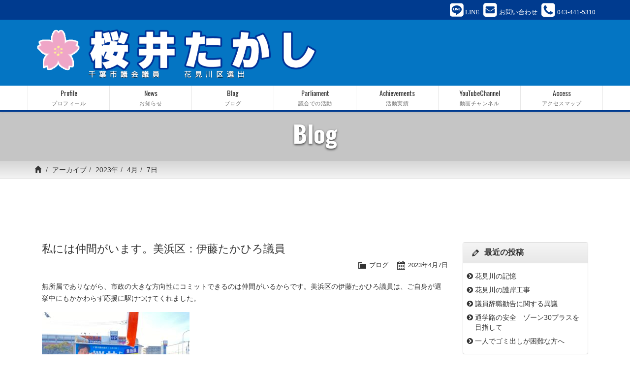

--- FILE ---
content_type: text/html; charset=UTF-8
request_url: https://sakuraitakashi.com/date/2023/04/07/
body_size: 7416
content:
<!doctype html>
<html lang="ja">
<head>


<meta charset="utf-8">
<meta http-equiv="X-UA-Compatible" content="IE=edge">


<!-- Mobile Specific Metas -->
<meta name="viewport" content="width=device-width, initial-scale=1">
<meta name="format-detection" content="telephone=no">

<meta name="keywords" content="千葉市議会議員,千葉市市議会議員,政治家,議員,千葉市,市議会,花見川区,幕張本郷,櫻井たかし,櫻井崇,桜井崇,幕張本郷消防団" />
<link rel="shortcut icon" href="https://sakuraitakashi.com/wordpress/wp-content/themes/sakuraitakashi/images/favicon.ico">
<!-- Web Font -->
<link href="//maxcdn.bootstrapcdn.com/font-awesome/4.7.0/css/font-awesome.min.css" rel="stylesheet">
<link href="https://fonts.googleapis.com/css?family=Oswald:300,400,700" rel="stylesheet" type="text/css">

<!-- CSS -->
<link href="https://sakuraitakashi.com/wordpress/wp-content/themes/sakuraitakashi/css/bootstrap.min.css" rel="stylesheet" />
<link href="https://sakuraitakashi.com/wordpress/wp-content/themes/sakuraitakashi/css/bootstrap-theme.css" rel="stylesheet" />



		<!-- All in One SEO 4.1.4.5 -->
		<title>2023-04-07 | 千葉市議会議員 桜井たかし</title>
		<meta name="robots" content="max-image-preview:large" />
		<link rel="canonical" href="https://sakuraitakashi.com/date/2023/04/07/" />
		<script type="application/ld+json" class="aioseo-schema">
			{"@context":"https:\/\/schema.org","@graph":[{"@type":"WebSite","@id":"https:\/\/sakuraitakashi.com\/#website","url":"https:\/\/sakuraitakashi.com\/","name":"\u5343\u8449\u5e02\u8b70\u4f1a\u8b70\u54e1 \u685c\u4e95\u305f\u304b\u3057","inLanguage":"ja","publisher":{"@id":"https:\/\/sakuraitakashi.com\/#organization"}},{"@type":"Organization","@id":"https:\/\/sakuraitakashi.com\/#organization","name":"\u5343\u8449\u5e02\u8b70\u4f1a\u8b70\u54e1 \u82b1\u898b\u5ddd\u533a\u9078\u51fa \u685c\u4e95\u305f\u304b\u3057","url":"https:\/\/sakuraitakashi.com\/","sameAs":["https:\/\/www.facebook.com\/chibashigi.sakurai.takashi","https:\/\/twitter.com\/sakuraitakashic","https:\/\/www.instagram.com\/team_sakurai_takashi\/","https:\/\/www.youtube.com\/channel\/UC22XU-zcyt0naYF_MMKcEaw"]},{"@type":"BreadcrumbList","@id":"https:\/\/sakuraitakashi.com\/date\/2023\/04\/07\/#breadcrumblist","itemListElement":[{"@type":"ListItem","@id":"https:\/\/sakuraitakashi.com\/#listItem","position":1,"item":{"@type":"WebPage","@id":"https:\/\/sakuraitakashi.com\/","name":"\u30db\u30fc\u30e0","description":"\u5343\u8449\u5e02\u8b70\u4f1a\u8b70\u54e1 \u685c\u4e95\u305f\u304b\u3057\u3067\u3059\u3002\u65e9\u7a32\u7530\u5927\u5b66\u5352\u696d\u3002\u653f\u7b56\u5b66\u6821 \u5927\u524d\u7814\u4e00\u8a2d\u7acb\u300c\u4e00\u65b0\u587e\u300d\u5352\u696d\u3002\u30b5\u30e9\u30ea\u30fc\u30de\u30f3\u751f\u6d3b\u3092\u7d4c\u3066\u5e55\u5f35\u5730\u533a\u306b\u5b66\u7fd2\u587e\u3092\u8a2d\u7acb\u300210\u5e74\u9593\u6559\u80b2\u306b\u643a\u308f\u308a\u6559\u80b2\u6539\u9769\u306e\u5fc5\u8981\u6027\u3092\u75db\u611f\u3002\u5343\u8449\u5e02\u3067\u3067\u304d\u308b\u3053\u3068\u3092\u59cb\u3081\u308b\u305f\u3081\u3001\u5e02\u8b70\u4f1a\u8b70\u54e1\u306b\u7acb\u5019\u88dc\u3002\u51fa\u7523\u30fb\u5b50\u80b2\u3066\u306f\u73fe\u5f79\u5b50\u80b2\u3066\u4e16\u4ee3\u3060\u304b\u3089\u3053\u305d\u3001\u5b9f\u611f\u3067\u304d\u307e\u3059\u3002\u5e55\u5f35\u672c\u90f7\u4e2d\u5b66\u6821\u533a\u3067\u6d88\u9632\u56e3\u3092\u7acb\u3061\u4e0a\u3052\u82e5\u8005\u3068\u5171\u306b\u8a13\u7df4\u30fb\u8b66\u6212\u6d3b\u52d5\u306b\u53d6\u308a\u7d44\u3093\u3067\u3044\u307e\u3059\u3002","url":"https:\/\/sakuraitakashi.com\/"},"nextItem":"https:\/\/sakuraitakashi.com\/date\/2023\/#listItem"},{"@type":"ListItem","@id":"https:\/\/sakuraitakashi.com\/date\/2023\/#listItem","position":2,"item":{"@type":"WebPage","@id":"https:\/\/sakuraitakashi.com\/date\/2023\/","name":"2023","url":"https:\/\/sakuraitakashi.com\/date\/2023\/"},"nextItem":"https:\/\/sakuraitakashi.com\/date\/2023\/04\/#listItem","previousItem":"https:\/\/sakuraitakashi.com\/#listItem"},{"@type":"ListItem","@id":"https:\/\/sakuraitakashi.com\/date\/2023\/04\/#listItem","position":3,"item":{"@type":"WebPage","@id":"https:\/\/sakuraitakashi.com\/date\/2023\/04\/","name":"4\u6708, 2023","url":"https:\/\/sakuraitakashi.com\/date\/2023\/04\/"},"nextItem":"https:\/\/sakuraitakashi.com\/date\/2023\/04\/07\/#listItem","previousItem":"https:\/\/sakuraitakashi.com\/date\/2023\/#listItem"},{"@type":"ListItem","@id":"https:\/\/sakuraitakashi.com\/date\/2023\/04\/07\/#listItem","position":4,"item":{"@type":"WebPage","@id":"https:\/\/sakuraitakashi.com\/date\/2023\/04\/07\/","name":"2023-04-07","url":"https:\/\/sakuraitakashi.com\/date\/2023\/04\/07\/"},"previousItem":"https:\/\/sakuraitakashi.com\/date\/2023\/04\/#listItem"}]},{"@type":"CollectionPage","@id":"https:\/\/sakuraitakashi.com\/date\/2023\/04\/07\/#collectionpage","url":"https:\/\/sakuraitakashi.com\/date\/2023\/04\/07\/","name":"2023-04-07 | \u5343\u8449\u5e02\u8b70\u4f1a\u8b70\u54e1 \u685c\u4e95\u305f\u304b\u3057","inLanguage":"ja","isPartOf":{"@id":"https:\/\/sakuraitakashi.com\/#website"},"breadcrumb":{"@id":"https:\/\/sakuraitakashi.com\/date\/2023\/04\/07\/#breadcrumblist"}}]}
		</script>
		<!-- All in One SEO -->

<link rel='dns-prefetch' href='//s.w.org' />
		<script type="text/javascript">
			window._wpemojiSettings = {"baseUrl":"https:\/\/s.w.org\/images\/core\/emoji\/11\/72x72\/","ext":".png","svgUrl":"https:\/\/s.w.org\/images\/core\/emoji\/11\/svg\/","svgExt":".svg","source":{"concatemoji":"https:\/\/sakuraitakashi.com\/wordpress\/wp-includes\/js\/wp-emoji-release.min.js?ver=5.0.22"}};
			!function(e,a,t){var n,r,o,i=a.createElement("canvas"),p=i.getContext&&i.getContext("2d");function s(e,t){var a=String.fromCharCode;p.clearRect(0,0,i.width,i.height),p.fillText(a.apply(this,e),0,0);e=i.toDataURL();return p.clearRect(0,0,i.width,i.height),p.fillText(a.apply(this,t),0,0),e===i.toDataURL()}function c(e){var t=a.createElement("script");t.src=e,t.defer=t.type="text/javascript",a.getElementsByTagName("head")[0].appendChild(t)}for(o=Array("flag","emoji"),t.supports={everything:!0,everythingExceptFlag:!0},r=0;r<o.length;r++)t.supports[o[r]]=function(e){if(!p||!p.fillText)return!1;switch(p.textBaseline="top",p.font="600 32px Arial",e){case"flag":return s([55356,56826,55356,56819],[55356,56826,8203,55356,56819])?!1:!s([55356,57332,56128,56423,56128,56418,56128,56421,56128,56430,56128,56423,56128,56447],[55356,57332,8203,56128,56423,8203,56128,56418,8203,56128,56421,8203,56128,56430,8203,56128,56423,8203,56128,56447]);case"emoji":return!s([55358,56760,9792,65039],[55358,56760,8203,9792,65039])}return!1}(o[r]),t.supports.everything=t.supports.everything&&t.supports[o[r]],"flag"!==o[r]&&(t.supports.everythingExceptFlag=t.supports.everythingExceptFlag&&t.supports[o[r]]);t.supports.everythingExceptFlag=t.supports.everythingExceptFlag&&!t.supports.flag,t.DOMReady=!1,t.readyCallback=function(){t.DOMReady=!0},t.supports.everything||(n=function(){t.readyCallback()},a.addEventListener?(a.addEventListener("DOMContentLoaded",n,!1),e.addEventListener("load",n,!1)):(e.attachEvent("onload",n),a.attachEvent("onreadystatechange",function(){"complete"===a.readyState&&t.readyCallback()})),(n=t.source||{}).concatemoji?c(n.concatemoji):n.wpemoji&&n.twemoji&&(c(n.twemoji),c(n.wpemoji)))}(window,document,window._wpemojiSettings);
		</script>
		<style type="text/css">
img.wp-smiley,
img.emoji {
	display: inline !important;
	border: none !important;
	box-shadow: none !important;
	height: 1em !important;
	width: 1em !important;
	margin: 0 .07em !important;
	vertical-align: -0.1em !important;
	background: none !important;
	padding: 0 !important;
}
</style>
<link rel='stylesheet' id='wp-block-library-css'  href='https://sakuraitakashi.com/wordpress/wp-includes/css/dist/block-library/style.min.css?ver=5.0.22' type='text/css' media='all' />
<link rel='stylesheet' id='contact-form-7-css'  href='https://sakuraitakashi.com/wordpress/wp-content/plugins/contact-form-7/includes/css/styles.css?ver=5.1.1' type='text/css' media='all' />
<link rel='stylesheet' id='dashicons-css'  href='https://sakuraitakashi.com/wordpress/wp-includes/css/dashicons.min.css?ver=5.0.22' type='text/css' media='all' />
<link rel='stylesheet' id='themename-style-css'  href='https://sakuraitakashi.com/wordpress/wp-content/themes/sakuraitakashi/style.css?ver=1.0' type='text/css' media='all' />
<link rel='stylesheet' id='addtoany-css'  href='https://sakuraitakashi.com/wordpress/wp-content/plugins/add-to-any/addtoany.min.css?ver=1.15' type='text/css' media='all' />
<style id='addtoany-inline-css' type='text/css'>
.addtoany_content {
    padding-top: 30px;
}
</style>
<script type='text/javascript' src='https://sakuraitakashi.com/wordpress/wp-includes/js/jquery/jquery.js?ver=1.12.4'></script>
<script type='text/javascript' src='https://sakuraitakashi.com/wordpress/wp-includes/js/jquery/jquery-migrate.min.js?ver=1.4.1'></script>
<script type='text/javascript' src='https://sakuraitakashi.com/wordpress/wp-content/plugins/add-to-any/addtoany.min.js?ver=1.1'></script>
<link rel='https://api.w.org/' href='https://sakuraitakashi.com/wp-json/' />
<link rel="EditURI" type="application/rsd+xml" title="RSD" href="https://sakuraitakashi.com/wordpress/xmlrpc.php?rsd" />
<link rel="wlwmanifest" type="application/wlwmanifest+xml" href="https://sakuraitakashi.com/wordpress/wp-includes/wlwmanifest.xml" /> 
<meta name="generator" content="WordPress 5.0.22" />

<script data-cfasync="false">
window.a2a_config=window.a2a_config||{};a2a_config.callbacks=[];a2a_config.overlays=[];a2a_config.templates={};a2a_localize = {
	Share: "共有",
	Save: "ブックマーク",
	Subscribe: "購読",
	Email: "メール",
	Bookmark: "ブックマーク",
	ShowAll: "すべて表示する",
	ShowLess: "小さく表示する",
	FindServices: "サービスを探す",
	FindAnyServiceToAddTo: "追加するサービスを今すぐ探す",
	PoweredBy: "Powered by",
	ShareViaEmail: "メールでシェアする",
	SubscribeViaEmail: "メールで購読する",
	BookmarkInYourBrowser: "ブラウザにブックマーク",
	BookmarkInstructions: "このページをブックマークするには、 Ctrl+D または \u2318+D を押下。",
	AddToYourFavorites: "お気に入りに追加",
	SendFromWebOrProgram: "任意のメールアドレスまたはメールプログラムから送信",
	EmailProgram: "メールプログラム",
	More: "詳細&#8230;",
	ThanksForSharing: "Thanks for sharing!",
	ThanksForFollowing: "Thanks for following!"
};

(function(d,s,a,b){a=d.createElement(s);b=d.getElementsByTagName(s)[0];a.async=1;a.src="https://static.addtoany.com/menu/page.js";b.parentNode.insertBefore(a,b);})(document,"script");
</script>
<style>.simplemap img{max-width:none !important;padding:0 !important;margin:0 !important;}.staticmap,.staticmap img{max-width:100% !important;height:auto !important;}.simplemap .simplemap-content{display:none;}</style>

<script src="https://code.jquery.com/jquery-1.12.4.min.js"></script>



</head>

<body>


<header>
<div id="head-sns" class="container-fruid">
<div class="container clearfix">
<div id="head-sns-row" class="clearfix">
<div class="sns-item"><a target="_blank" href="https://lin.ee/t8gO4A" title="LINE"><i class="im im-line-square"></i><span class="item-name">LINE</span></a></div>

<!--
<div class="sns-item"><a href="https://www.facebook.com/chibashigi.sakurai.takashi" target="_blank" title="Facebook"><i class="im im-facebook-square"></i><span class="item-name">Facebook</span></a></div>
-->


<div class="sns-item"><a href="https://sakuraitakashi.com/contact" title="お問い合わせ"><i class="im im-envelope-square"></i><span class="item-name">お問い合わせ</span></a></div>
<div class="sns-item"><a href="tel:043441531" title="043-441-531"><i class="im im-phone-square"></i><span class="item-name">043-441-5310</span></a></div>
</div>
</div>
</div>
<div class="container">
<div id="head-logo">
<a href="https://sakuraitakashi.com">
<img src="https://sakuraitakashi.com/wordpress/wp-content/themes/sakuraitakashi/images/logo.png" alt="" />
</a>
</div>
</div>
</header>

<nav class="navbar navbar-default" role="navigation">
<div class="container">
<div class="navbar-header">
<button type="button" class="navbar-toggle" data-toggle="collapse" data-target="#top-nav">
<span class="nav-title">Menu</span>
<i class="fa fa-bars"></i>
</button>
</div>
<div class="collapse navbar-collapse" id="top-nav">
<ul id="menu-navigation" class="nav navbar-nav nav-justified">





<li><a title="プロフィール" href="https://sakuraitakashi.com/profile/">Profile<span class="sml-cap">プロフィール</span></a></li>
<li><a title="お知らせ" href="https://sakuraitakashi.com/category/news">News<span class="sml-cap">お知らせ</span></a></li>
<li><a title="ブログ" href="https://sakuraitakashi.com/category/blog">Blog<span class="sml-cap">ブログ</span></a></li>


<li><a title="議会での活動" href="https://sakuraitakashi.com/category/achievements/gikai/">Parliament<span class="sml-cap">議会での活動</span></a></li>


<li><a title="活動実績" href="https://sakuraitakashi.com/category/achievements">Achievements<span class="sml-cap">活動実績</span></a></li>

<li><a title="動画チャンネル" href="https://sakuraitakashi.com/category/youtube-channel">YouTubeChannel<span class="sml-cap">動画チャンネル</span></a></li>








<li><a title="アクセスマップ" href="https://sakuraitakashi.com/access/">Access<span class="sml-cap">アクセスマップ</span></a></li>





</ul>
</div>
</div>
</nav>

<div class="container-fruid title-bg">
<div class="container">
<div class="title-img"></div>



<h2 id="pagetitle-tx">Blog</h2>










</div>
</div>
<div class="container-fruid breadcrumb-bg clearfix">
<div class="container">
<ol class="breadcrumb"><li><a href="https://sakuraitakashi.com/"><span class="glyphicon glyphicon-home"></span></a></li>&nbsp;<li><a href="https://sakuraitakashi.com/archives">アーカイブ</a></li><li><a href="https://sakuraitakashi.com/date/2023/">2023年</a></li><li><a href="https://sakuraitakashi.com/date/2023/04/">4月</a></li><li class="active">7日</li></ol></div>
</div>

<div class="container container-wrapper">



<section id="archives">
<div class="row-wrapper">
<div class="row">

<section id="main" class="col-xs-12 col-md-8 col-lg-9">
<div id="content">






		<article class="clearfix">
		<h1 class="title"><a href="https://sakuraitakashi.com/blog/1745/" title="私には仲間がいます。美浜区：伊藤たかひろ議員">私には仲間がいます。美浜区：伊藤たかひろ議員</a></h1>
		<div class="blog_info clearfix">
						<ul>
				<li class="cal"><span class="dashicons dashicons-calendar-alt"></span>&nbsp;<a href="https://sakuraitakashi.com/date/2023/04/07/">2023年4月7日</a></li>
				<li class="cat"><span class="dashicons dashicons-category"></span>&nbsp;<a href="https://sakuraitakashi.com/category/blog/" rel="category tag">ブログ</a></li>
							</ul>
		</div>













		<p>無所属でありながら、市政の大きな方向性にコミットできるのは仲間がいるからです。美浜区の伊藤たかひろ議員は、ご自身が選挙中にもかかわらず応援に駆けつけてくれました。</p>
<p><img class="alignnone size-medium wp-image-1747" src="https://sakuraitakashi.com/wordpress/wp-content/uploads/2023/04/S__9814021-300x225.jpg" alt="" width="300" height="225" srcset="https://sakuraitakashi.com/wordpress/wp-content/uploads/2023/04/S__9814021-300x225.jpg 300w, https://sakuraitakashi.com/wordpress/wp-content/uploads/2023/04/S__9814021-768x576.jpg 768w, https://sakuraitakashi.com/wordpress/wp-content/uploads/2023/04/S__9814021-1024x768.jpg 1024w, https://sakuraitakashi.com/wordpress/wp-content/uploads/2023/04/S__9814021.jpg 1479w" sizes="(max-width: 300px) 100vw, 300px" /></p>
<p><a href="https://youtu.be/zXZhUu2bJCY">https://youtu.be/zXZhUu2bJCY</a></p>
<div class="addtoany_share_save_container addtoany_content addtoany_content_bottom"><div class="a2a_kit a2a_kit_size_32 addtoany_list" data-a2a-url="https://sakuraitakashi.com/blog/1745/" data-a2a-title="私には仲間がいます。美浜区：伊藤たかひろ議員"><a class="a2a_button_line" href="https://www.addtoany.com/add_to/line?linkurl=https%3A%2F%2Fsakuraitakashi.com%2Fblog%2F1745%2F&amp;linkname=%E7%A7%81%E3%81%AB%E3%81%AF%E4%BB%B2%E9%96%93%E3%81%8C%E3%81%84%E3%81%BE%E3%81%99%E3%80%82%E7%BE%8E%E6%B5%9C%E5%8C%BA%EF%BC%9A%E4%BC%8A%E8%97%A4%E3%81%9F%E3%81%8B%E3%81%B2%E3%82%8D%E8%AD%B0%E5%93%A1" title="Line" rel="nofollow noopener" target="_blank"></a><a class="a2a_button_twitter" href="https://www.addtoany.com/add_to/twitter?linkurl=https%3A%2F%2Fsakuraitakashi.com%2Fblog%2F1745%2F&amp;linkname=%E7%A7%81%E3%81%AB%E3%81%AF%E4%BB%B2%E9%96%93%E3%81%8C%E3%81%84%E3%81%BE%E3%81%99%E3%80%82%E7%BE%8E%E6%B5%9C%E5%8C%BA%EF%BC%9A%E4%BC%8A%E8%97%A4%E3%81%9F%E3%81%8B%E3%81%B2%E3%82%8D%E8%AD%B0%E5%93%A1" title="Twitter" rel="nofollow noopener" target="_blank"></a><a class="a2a_button_facebook" href="https://www.addtoany.com/add_to/facebook?linkurl=https%3A%2F%2Fsakuraitakashi.com%2Fblog%2F1745%2F&amp;linkname=%E7%A7%81%E3%81%AB%E3%81%AF%E4%BB%B2%E9%96%93%E3%81%8C%E3%81%84%E3%81%BE%E3%81%99%E3%80%82%E7%BE%8E%E6%B5%9C%E5%8C%BA%EF%BC%9A%E4%BC%8A%E8%97%A4%E3%81%9F%E3%81%8B%E3%81%B2%E3%82%8D%E8%AD%B0%E5%93%A1" title="Facebook" rel="nofollow noopener" target="_blank"></a><a class="a2a_button_facebook_like addtoany_special_service" data-layout="button" data-href="https://sakuraitakashi.com/blog/1745/"></a></div></div>	</article>
		<article class="clearfix">
		<h1 class="title"><a href="https://sakuraitakashi.com/youtube-channel/1741/" title="中央区選出、植草たけし議員との合同街頭演説">中央区選出、植草たけし議員との合同街頭演説</a></h1>
		<div class="blog_info clearfix">
						<ul>
				<li class="cal"><span class="dashicons dashicons-calendar-alt"></span>&nbsp;<a href="https://sakuraitakashi.com/date/2023/04/07/">2023年4月7日</a></li>
				<li class="cat"><span class="dashicons dashicons-category"></span>&nbsp;<a href="https://sakuraitakashi.com/category/youtube-channel/" rel="category tag">動画チャンネル</a></li>
							</ul>
		</div>





<div class="youtube-wrap">
<iframe width="100%" height="450" src="https://www.youtube.com/embed/usQMov7PVoI" frameborder="0" allow="accelerometer; autoplay; clipboard-write; encrypted-media; gyroscope; picture-in-picture" allowfullscreen></iframe>
</div>











		<div class="addtoany_share_save_container addtoany_content addtoany_content_bottom"><div class="a2a_kit a2a_kit_size_32 addtoany_list" data-a2a-url="https://sakuraitakashi.com/youtube-channel/1741/" data-a2a-title="中央区選出、植草たけし議員との合同街頭演説"><a class="a2a_button_line" href="https://www.addtoany.com/add_to/line?linkurl=https%3A%2F%2Fsakuraitakashi.com%2Fyoutube-channel%2F1741%2F&amp;linkname=%E4%B8%AD%E5%A4%AE%E5%8C%BA%E9%81%B8%E5%87%BA%E3%80%81%E6%A4%8D%E8%8D%89%E3%81%9F%E3%81%91%E3%81%97%E8%AD%B0%E5%93%A1%E3%81%A8%E3%81%AE%E5%90%88%E5%90%8C%E8%A1%97%E9%A0%AD%E6%BC%94%E8%AA%AC" title="Line" rel="nofollow noopener" target="_blank"></a><a class="a2a_button_twitter" href="https://www.addtoany.com/add_to/twitter?linkurl=https%3A%2F%2Fsakuraitakashi.com%2Fyoutube-channel%2F1741%2F&amp;linkname=%E4%B8%AD%E5%A4%AE%E5%8C%BA%E9%81%B8%E5%87%BA%E3%80%81%E6%A4%8D%E8%8D%89%E3%81%9F%E3%81%91%E3%81%97%E8%AD%B0%E5%93%A1%E3%81%A8%E3%81%AE%E5%90%88%E5%90%8C%E8%A1%97%E9%A0%AD%E6%BC%94%E8%AA%AC" title="Twitter" rel="nofollow noopener" target="_blank"></a><a class="a2a_button_facebook" href="https://www.addtoany.com/add_to/facebook?linkurl=https%3A%2F%2Fsakuraitakashi.com%2Fyoutube-channel%2F1741%2F&amp;linkname=%E4%B8%AD%E5%A4%AE%E5%8C%BA%E9%81%B8%E5%87%BA%E3%80%81%E6%A4%8D%E8%8D%89%E3%81%9F%E3%81%91%E3%81%97%E8%AD%B0%E5%93%A1%E3%81%A8%E3%81%AE%E5%90%88%E5%90%8C%E8%A1%97%E9%A0%AD%E6%BC%94%E8%AA%AC" title="Facebook" rel="nofollow noopener" target="_blank"></a><a class="a2a_button_facebook_like addtoany_special_service" data-layout="button" data-href="https://sakuraitakashi.com/youtube-channel/1741/"></a></div></div>	</article>
		<article class="clearfix">
		<h1 class="title"><a href="https://sakuraitakashi.com/youtube-channel/1739/" title="美浜区選出、伊藤たかひろ議員との合同街頭演説">美浜区選出、伊藤たかひろ議員との合同街頭演説</a></h1>
		<div class="blog_info clearfix">
						<ul>
				<li class="cal"><span class="dashicons dashicons-calendar-alt"></span>&nbsp;<a href="https://sakuraitakashi.com/date/2023/04/07/">2023年4月7日</a></li>
				<li class="cat"><span class="dashicons dashicons-category"></span>&nbsp;<a href="https://sakuraitakashi.com/category/youtube-channel/" rel="category tag">動画チャンネル</a></li>
							</ul>
		</div>





<div class="youtube-wrap">
<iframe width="100%" height="450" src="https://www.youtube.com/embed/zXZhUu2bJCY" frameborder="0" allow="accelerometer; autoplay; clipboard-write; encrypted-media; gyroscope; picture-in-picture" allowfullscreen></iframe>
</div>











		<div class="addtoany_share_save_container addtoany_content addtoany_content_bottom"><div class="a2a_kit a2a_kit_size_32 addtoany_list" data-a2a-url="https://sakuraitakashi.com/youtube-channel/1739/" data-a2a-title="美浜区選出、伊藤たかひろ議員との合同街頭演説"><a class="a2a_button_line" href="https://www.addtoany.com/add_to/line?linkurl=https%3A%2F%2Fsakuraitakashi.com%2Fyoutube-channel%2F1739%2F&amp;linkname=%E7%BE%8E%E6%B5%9C%E5%8C%BA%E9%81%B8%E5%87%BA%E3%80%81%E4%BC%8A%E8%97%A4%E3%81%9F%E3%81%8B%E3%81%B2%E3%82%8D%E8%AD%B0%E5%93%A1%E3%81%A8%E3%81%AE%E5%90%88%E5%90%8C%E8%A1%97%E9%A0%AD%E6%BC%94%E8%AA%AC" title="Line" rel="nofollow noopener" target="_blank"></a><a class="a2a_button_twitter" href="https://www.addtoany.com/add_to/twitter?linkurl=https%3A%2F%2Fsakuraitakashi.com%2Fyoutube-channel%2F1739%2F&amp;linkname=%E7%BE%8E%E6%B5%9C%E5%8C%BA%E9%81%B8%E5%87%BA%E3%80%81%E4%BC%8A%E8%97%A4%E3%81%9F%E3%81%8B%E3%81%B2%E3%82%8D%E8%AD%B0%E5%93%A1%E3%81%A8%E3%81%AE%E5%90%88%E5%90%8C%E8%A1%97%E9%A0%AD%E6%BC%94%E8%AA%AC" title="Twitter" rel="nofollow noopener" target="_blank"></a><a class="a2a_button_facebook" href="https://www.addtoany.com/add_to/facebook?linkurl=https%3A%2F%2Fsakuraitakashi.com%2Fyoutube-channel%2F1739%2F&amp;linkname=%E7%BE%8E%E6%B5%9C%E5%8C%BA%E9%81%B8%E5%87%BA%E3%80%81%E4%BC%8A%E8%97%A4%E3%81%9F%E3%81%8B%E3%81%B2%E3%82%8D%E8%AD%B0%E5%93%A1%E3%81%A8%E3%81%AE%E5%90%88%E5%90%8C%E8%A1%97%E9%A0%AD%E6%BC%94%E8%AA%AC" title="Facebook" rel="nofollow noopener" target="_blank"></a><a class="a2a_button_facebook_like addtoany_special_service" data-layout="button" data-href="https://sakuraitakashi.com/youtube-channel/1739/"></a></div></div>	</article>
		<article class="clearfix">
		<h1 class="title"><a href="https://sakuraitakashi.com/blog/1733/" title="私には仲間がいます。中央区：植草たけし議員">私には仲間がいます。中央区：植草たけし議員</a></h1>
		<div class="blog_info clearfix">
						<ul>
				<li class="cal"><span class="dashicons dashicons-calendar-alt"></span>&nbsp;<a href="https://sakuraitakashi.com/date/2023/04/07/">2023年4月7日</a></li>
				<li class="cat"><span class="dashicons dashicons-category"></span>&nbsp;<a href="https://sakuraitakashi.com/category/blog/" rel="category tag">ブログ</a></li>
							</ul>
		</div>













		<p>無所属でありながら、市政の大きな方向性にコミットできるのは仲間がいるからです。中央区の植草たけし議員は、ご自身が選挙中にもかかわらず応援に駆けつけてくれました。</p>
<p><img class="alignnone size-medium wp-image-1734" src="https://sakuraitakashi.com/wordpress/wp-content/uploads/2023/04/S__9797642-300x225.jpg" alt="" width="300" height="225" srcset="https://sakuraitakashi.com/wordpress/wp-content/uploads/2023/04/S__9797642-300x225.jpg 300w, https://sakuraitakashi.com/wordpress/wp-content/uploads/2023/04/S__9797642-768x576.jpg 768w, https://sakuraitakashi.com/wordpress/wp-content/uploads/2023/04/S__9797642-1024x768.jpg 1024w, https://sakuraitakashi.com/wordpress/wp-content/uploads/2023/04/S__9797642.jpg 1479w" sizes="(max-width: 300px) 100vw, 300px" /></p>
<p><a href="https://youtu.be/usQMov7PVoI">https://youtu.be/usQMov7PVoI</a></p>
<div class="addtoany_share_save_container addtoany_content addtoany_content_bottom"><div class="a2a_kit a2a_kit_size_32 addtoany_list" data-a2a-url="https://sakuraitakashi.com/blog/1733/" data-a2a-title="私には仲間がいます。中央区：植草たけし議員"><a class="a2a_button_line" href="https://www.addtoany.com/add_to/line?linkurl=https%3A%2F%2Fsakuraitakashi.com%2Fblog%2F1733%2F&amp;linkname=%E7%A7%81%E3%81%AB%E3%81%AF%E4%BB%B2%E9%96%93%E3%81%8C%E3%81%84%E3%81%BE%E3%81%99%E3%80%82%E4%B8%AD%E5%A4%AE%E5%8C%BA%EF%BC%9A%E6%A4%8D%E8%8D%89%E3%81%9F%E3%81%91%E3%81%97%E8%AD%B0%E5%93%A1" title="Line" rel="nofollow noopener" target="_blank"></a><a class="a2a_button_twitter" href="https://www.addtoany.com/add_to/twitter?linkurl=https%3A%2F%2Fsakuraitakashi.com%2Fblog%2F1733%2F&amp;linkname=%E7%A7%81%E3%81%AB%E3%81%AF%E4%BB%B2%E9%96%93%E3%81%8C%E3%81%84%E3%81%BE%E3%81%99%E3%80%82%E4%B8%AD%E5%A4%AE%E5%8C%BA%EF%BC%9A%E6%A4%8D%E8%8D%89%E3%81%9F%E3%81%91%E3%81%97%E8%AD%B0%E5%93%A1" title="Twitter" rel="nofollow noopener" target="_blank"></a><a class="a2a_button_facebook" href="https://www.addtoany.com/add_to/facebook?linkurl=https%3A%2F%2Fsakuraitakashi.com%2Fblog%2F1733%2F&amp;linkname=%E7%A7%81%E3%81%AB%E3%81%AF%E4%BB%B2%E9%96%93%E3%81%8C%E3%81%84%E3%81%BE%E3%81%99%E3%80%82%E4%B8%AD%E5%A4%AE%E5%8C%BA%EF%BC%9A%E6%A4%8D%E8%8D%89%E3%81%9F%E3%81%91%E3%81%97%E8%AD%B0%E5%93%A1" title="Facebook" rel="nofollow noopener" target="_blank"></a><a class="a2a_button_facebook_like addtoany_special_service" data-layout="button" data-href="https://sakuraitakashi.com/blog/1733/"></a></div></div>	</article>
		<article class="clearfix">
		<h1 class="title"><a href="https://sakuraitakashi.com/blog/1730/" title="団地に新しい風を！">団地に新しい風を！</a></h1>
		<div class="blog_info clearfix">
						<ul>
				<li class="cal"><span class="dashicons dashicons-calendar-alt"></span>&nbsp;<a href="https://sakuraitakashi.com/date/2023/04/07/">2023年4月7日</a></li>
				<li class="cat"><span class="dashicons dashicons-category"></span>&nbsp;<a href="https://sakuraitakashi.com/category/blog/" rel="category tag">ブログ</a></li>
							</ul>
		</div>













		<p>千葉市民の三分の一は団地にお住まいで、その四分の一は築40年以上の高経年住宅です。</p>
<p>郊外に広がる高経年団地。<br />
当時は最新のライフスタイル、日本人の憧れの的でした。</p>
<p>しかし、ここ30年で人口は4割減、高齢化率は5%から45%に上昇。</p>
<p>でも団地活性化の策は確実にあります。</p>
<p>皆様と共有しこの策を推し進めたい。</p>
<p>新しい風を呼び込みましょう！</p>
<p><img class="alignnone size-medium wp-image-1731" src="https://sakuraitakashi.com/wordpress/wp-content/uploads/2023/04/S__9797640-300x225.jpg" alt="" width="300" height="225" srcset="https://sakuraitakashi.com/wordpress/wp-content/uploads/2023/04/S__9797640-300x225.jpg 300w, https://sakuraitakashi.com/wordpress/wp-content/uploads/2023/04/S__9797640-768x576.jpg 768w, https://sakuraitakashi.com/wordpress/wp-content/uploads/2023/04/S__9797640-1024x768.jpg 1024w, https://sakuraitakashi.com/wordpress/wp-content/uploads/2023/04/S__9797640.jpg 1479w" sizes="(max-width: 300px) 100vw, 300px" /> <img class="alignnone size-medium wp-image-1727" src="https://sakuraitakashi.com/wordpress/wp-content/uploads/2023/04/S__9797637-300x225.jpg" alt="" width="300" height="225" srcset="https://sakuraitakashi.com/wordpress/wp-content/uploads/2023/04/S__9797637-300x225.jpg 300w, https://sakuraitakashi.com/wordpress/wp-content/uploads/2023/04/S__9797637-768x576.jpg 768w, https://sakuraitakashi.com/wordpress/wp-content/uploads/2023/04/S__9797637-1024x768.jpg 1024w, https://sakuraitakashi.com/wordpress/wp-content/uploads/2023/04/S__9797637.jpg 1479w" sizes="(max-width: 300px) 100vw, 300px" /></p>
<div class="addtoany_share_save_container addtoany_content addtoany_content_bottom"><div class="a2a_kit a2a_kit_size_32 addtoany_list" data-a2a-url="https://sakuraitakashi.com/blog/1730/" data-a2a-title="団地に新しい風を！"><a class="a2a_button_line" href="https://www.addtoany.com/add_to/line?linkurl=https%3A%2F%2Fsakuraitakashi.com%2Fblog%2F1730%2F&amp;linkname=%E5%9B%A3%E5%9C%B0%E3%81%AB%E6%96%B0%E3%81%97%E3%81%84%E9%A2%A8%E3%82%92%EF%BC%81" title="Line" rel="nofollow noopener" target="_blank"></a><a class="a2a_button_twitter" href="https://www.addtoany.com/add_to/twitter?linkurl=https%3A%2F%2Fsakuraitakashi.com%2Fblog%2F1730%2F&amp;linkname=%E5%9B%A3%E5%9C%B0%E3%81%AB%E6%96%B0%E3%81%97%E3%81%84%E9%A2%A8%E3%82%92%EF%BC%81" title="Twitter" rel="nofollow noopener" target="_blank"></a><a class="a2a_button_facebook" href="https://www.addtoany.com/add_to/facebook?linkurl=https%3A%2F%2Fsakuraitakashi.com%2Fblog%2F1730%2F&amp;linkname=%E5%9B%A3%E5%9C%B0%E3%81%AB%E6%96%B0%E3%81%97%E3%81%84%E9%A2%A8%E3%82%92%EF%BC%81" title="Facebook" rel="nofollow noopener" target="_blank"></a><a class="a2a_button_facebook_like addtoany_special_service" data-layout="button" data-href="https://sakuraitakashi.com/blog/1730/"></a></div></div>	</article>
		<article class="clearfix">
		<h1 class="title"><a href="https://sakuraitakashi.com/youtube-channel/1728/" title="市議会は国会と別物です。">市議会は国会と別物です。</a></h1>
		<div class="blog_info clearfix">
						<ul>
				<li class="cal"><span class="dashicons dashicons-calendar-alt"></span>&nbsp;<a href="https://sakuraitakashi.com/date/2023/04/07/">2023年4月7日</a></li>
				<li class="cat"><span class="dashicons dashicons-category"></span>&nbsp;<a href="https://sakuraitakashi.com/category/youtube-channel/" rel="category tag">動画チャンネル</a></li>
							</ul>
		</div>





<div class="youtube-wrap">
<iframe width="100%" height="450" src="https://www.youtube.com/embed/KLHz7yZAy-c" frameborder="0" allow="accelerometer; autoplay; clipboard-write; encrypted-media; gyroscope; picture-in-picture" allowfullscreen></iframe>
</div>











		<div class="addtoany_share_save_container addtoany_content addtoany_content_bottom"><div class="a2a_kit a2a_kit_size_32 addtoany_list" data-a2a-url="https://sakuraitakashi.com/youtube-channel/1728/" data-a2a-title="市議会は国会と別物です。"><a class="a2a_button_line" href="https://www.addtoany.com/add_to/line?linkurl=https%3A%2F%2Fsakuraitakashi.com%2Fyoutube-channel%2F1728%2F&amp;linkname=%E5%B8%82%E8%AD%B0%E4%BC%9A%E3%81%AF%E5%9B%BD%E4%BC%9A%E3%81%A8%E5%88%A5%E7%89%A9%E3%81%A7%E3%81%99%E3%80%82" title="Line" rel="nofollow noopener" target="_blank"></a><a class="a2a_button_twitter" href="https://www.addtoany.com/add_to/twitter?linkurl=https%3A%2F%2Fsakuraitakashi.com%2Fyoutube-channel%2F1728%2F&amp;linkname=%E5%B8%82%E8%AD%B0%E4%BC%9A%E3%81%AF%E5%9B%BD%E4%BC%9A%E3%81%A8%E5%88%A5%E7%89%A9%E3%81%A7%E3%81%99%E3%80%82" title="Twitter" rel="nofollow noopener" target="_blank"></a><a class="a2a_button_facebook" href="https://www.addtoany.com/add_to/facebook?linkurl=https%3A%2F%2Fsakuraitakashi.com%2Fyoutube-channel%2F1728%2F&amp;linkname=%E5%B8%82%E8%AD%B0%E4%BC%9A%E3%81%AF%E5%9B%BD%E4%BC%9A%E3%81%A8%E5%88%A5%E7%89%A9%E3%81%A7%E3%81%99%E3%80%82" title="Facebook" rel="nofollow noopener" target="_blank"></a><a class="a2a_button_facebook_like addtoany_special_service" data-layout="button" data-href="https://sakuraitakashi.com/youtube-channel/1728/"></a></div></div>	</article>
		<article class="clearfix">
		<h1 class="title"><a href="https://sakuraitakashi.com/blog/1725/" title="市議会は国会と別物です。">市議会は国会と別物です。</a></h1>
		<div class="blog_info clearfix">
						<ul>
				<li class="cal"><span class="dashicons dashicons-calendar-alt"></span>&nbsp;<a href="https://sakuraitakashi.com/date/2023/04/07/">2023年4月7日</a></li>
				<li class="cat"><span class="dashicons dashicons-category"></span>&nbsp;<a href="https://sakuraitakashi.com/category/blog/" rel="category tag">ブログ</a></li>
							</ul>
		</div>













		<p>市議会は国会ではありません。基礎自治体の市議は政党や特定の団体のために働くのではなく、<br />
市民の声を先入観を持たずに<br />
受け止め、働くことが求められています。私が３期に亘り議席をいただいている理由はそこなのです。</p>
<p><a href="https://youtu.be/KLHz7yZAy-c">https://youtu.be/KLHz7yZAy-c</a></p>
<div class="addtoany_share_save_container addtoany_content addtoany_content_bottom"><div class="a2a_kit a2a_kit_size_32 addtoany_list" data-a2a-url="https://sakuraitakashi.com/blog/1725/" data-a2a-title="市議会は国会と別物です。"><a class="a2a_button_line" href="https://www.addtoany.com/add_to/line?linkurl=https%3A%2F%2Fsakuraitakashi.com%2Fblog%2F1725%2F&amp;linkname=%E5%B8%82%E8%AD%B0%E4%BC%9A%E3%81%AF%E5%9B%BD%E4%BC%9A%E3%81%A8%E5%88%A5%E7%89%A9%E3%81%A7%E3%81%99%E3%80%82" title="Line" rel="nofollow noopener" target="_blank"></a><a class="a2a_button_twitter" href="https://www.addtoany.com/add_to/twitter?linkurl=https%3A%2F%2Fsakuraitakashi.com%2Fblog%2F1725%2F&amp;linkname=%E5%B8%82%E8%AD%B0%E4%BC%9A%E3%81%AF%E5%9B%BD%E4%BC%9A%E3%81%A8%E5%88%A5%E7%89%A9%E3%81%A7%E3%81%99%E3%80%82" title="Twitter" rel="nofollow noopener" target="_blank"></a><a class="a2a_button_facebook" href="https://www.addtoany.com/add_to/facebook?linkurl=https%3A%2F%2Fsakuraitakashi.com%2Fblog%2F1725%2F&amp;linkname=%E5%B8%82%E8%AD%B0%E4%BC%9A%E3%81%AF%E5%9B%BD%E4%BC%9A%E3%81%A8%E5%88%A5%E7%89%A9%E3%81%A7%E3%81%99%E3%80%82" title="Facebook" rel="nofollow noopener" target="_blank"></a><a class="a2a_button_facebook_like addtoany_special_service" data-layout="button" data-href="https://sakuraitakashi.com/blog/1725/"></a></div></div>	</article>
	
</div>

<div class="pagenationmm">
</div>

</section>

<section id="side" class="col-xs-12 col-md-4 col-lg-3">
<div class="widget-area">
<ul>
		<li id="recent-posts-3" class="panel panel-default clearfix widget_recent_entries">		<div class="panel-heading"><h3 class="widget-title">最近の投稿</h3></div>		<ul>
											<li>
					<a href="https://sakuraitakashi.com/news/2401/">花見川の記憶</a>
									</li>
											<li>
					<a href="https://sakuraitakashi.com/news/2389/">花見川の護岸工事</a>
									</li>
											<li>
					<a href="https://sakuraitakashi.com/youtube-channel/2365/">議員辞職勧告に関する異議</a>
									</li>
											<li>
					<a href="https://sakuraitakashi.com/blog/2353/">通学路の安全　ゾーン30プラスを目指して</a>
									</li>
											<li>
					<a href="https://sakuraitakashi.com/blog/2330/">一人でゴミ出しが困難な方へ</a>
									</li>
					</ul>
		</li><li id="categories-3" class="panel panel-default clearfix widget_categories"><div class="panel-heading"><h3 class="widget-title">カテゴリー</h3></div>		<ul>
	<li class="cat-item cat-item-10"><a href="https://sakuraitakashi.com/category/achievements/aboutme/" >about me　</a>
</li>
	<li class="cat-item cat-item-1"><a href="https://sakuraitakashi.com/category/news/" >お知らせ</a>
</li>
	<li class="cat-item cat-item-5"><a href="https://sakuraitakashi.com/category/blog/" >ブログ</a>
</li>
	<li class="cat-item cat-item-13"><a href="https://sakuraitakashi.com/category/youtube-channel/" >動画チャンネル</a>
</li>
	<li class="cat-item cat-item-7"><a href="https://sakuraitakashi.com/category/achievements/chiba-shigikai/" >千葉市議会定例会</a>
</li>
	<li class="cat-item cat-item-8"><a href="https://sakuraitakashi.com/category/achievements/area-achievements/" >地域活動</a>
</li>
	<li class="cat-item cat-item-12"><a href="https://sakuraitakashi.com/category/achievements/kouchoukai/" >広聴会、オンライン広聴会</a>
</li>
	<li class="cat-item cat-item-14"><a href="https://sakuraitakashi.com/category/achievements/covid-19/" >新型コロナウイルス感染症</a>
</li>
	<li class="cat-item cat-item-6"><a href="https://sakuraitakashi.com/category/achievements/" >活動実績</a>
</li>
	<li class="cat-item cat-item-22"><a href="https://sakuraitakashi.com/category/achievements/gikai/" >議会での活動</a>
</li>
		</ul>
</li></ul>
</div>
</section>

</div>
</div>
</section>

</div>

<footer id="footer">
<div class="footer-bg">
<div id="footer-link">
<div class="container">


<span class="link-item"><a href="https://sakuraitakashi.com"><span class="glyphicon glyphicon-home"></span></a></span>

<span class="link-item"><a href="https://sakuraitakashi.com//category/news/">お知らせ</a></span>

<span class="link-item"><a href="https://sakuraitakashi.com//category/blog/">ブログ</a></span>
<span class="link-item"><a href="https://sakuraitakashi.com//category/achievements/">活動実績</a></span>

<span class="link-item"><a href="https://sakuraitakashi.com//category/youtube-channel/">動画チャンネル</a></span>

<span class="link-item"><a href="https://sakuraitakashi.com/support/">ご支援のお願い</a></span>

<span class="link-item"><a href="https://sakuraitakashi.com/access/">アクセスマップ</a></span>

<span class="link-item"><a href="https://sakuraitakashi.com/privacy/">プライバシーポリシー</a></span>


<span class="link-item"><a href="https://sakuraitakashi.com/contact/">お問い合わせ</a></span>








</div>
</div>

<div id="footer-copyright">
<div class="container"><i class="fa fa-copyright"></i> 桜井たかし All Rights Reserved.</div>
</div>
</div>
</footer>

<!--[if lt IE 9]>
<script src="https://oss.maxcdn.com/html5shiv/3.7.2/html5shiv.min.js"></script>
<script src="https://oss.maxcdn.com/respond/1.4.2/respond.min.js"></script>
<![endif]-->

<script type="text/javascript" src="https://sakuraitakashi.com/wordpress/wp-content/themes/sakuraitakashi/js/bootstrap.min.js"></script>
<script type="text/javascript" src="https://sakuraitakashi.com/wordpress/wp-content/themes/sakuraitakashi/js/scrolltopcontrol.js"></script>
<script type="text/javascript" src="https://sakuraitakashi.com/wordpress/wp-content/themes/sakuraitakashi/js/footerFixed.js"></script>
<script type="text/javascript" src="https://sakuraitakashi.com/wordpress/wp-content/themes/sakuraitakashi/js/ofi.min.js"></script>
<script>
  objectFitImages('.container-inner img');
</script>

<script type='text/javascript'>
/* <![CDATA[ */
var wpcf7 = {"apiSettings":{"root":"https:\/\/sakuraitakashi.com\/wp-json\/contact-form-7\/v1","namespace":"contact-form-7\/v1"}};
/* ]]> */
</script>
<script type='text/javascript' src='https://sakuraitakashi.com/wordpress/wp-content/plugins/contact-form-7/includes/js/scripts.js?ver=5.1.1'></script>
<script type='text/javascript' src='https://sakuraitakashi.com/wordpress/wp-includes/js/wp-embed.min.js?ver=5.0.22'></script>

<!-- Global site tag (gtag.js) - Google Analytics -->
<script async src="https://www.googletagmanager.com/gtag/js?id=UA-160449857-1"></script>
<script>
  window.dataLayer = window.dataLayer || [];
  function gtag(){dataLayer.push(arguments);}
  gtag('js', new Date());

  gtag('config', 'UA-160449857-1');
</script>


</body>
</html>


--- FILE ---
content_type: text/css
request_url: https://sakuraitakashi.com/wordpress/wp-content/themes/sakuraitakashi/style.css?ver=1.0
body_size: 10606
content:
/*
Theme Name: sakuraitakashi
Description: sakuraitakashi レスポンシブテンプレート
Author: Wintel
*/





/* Basic Elements
   ========================================================================== */


*, *:before, *:after {
	-moz-box-sizing: border-box;
	-webkit-box-sizing: border-box;
	box-sizing: border-box;
}


html {
	font-size: 100%;
	line-height: 150%;
}


body {
	background-color: #fff;
	color: #333;
	font-family: Verdana, Geneva, "メイリオ", Meiryo, "ヒラギノ角ゴ Pro W3", "Hiragino Kaku Gothic Pro", Osaka, "ＭＳ Ｐゴシック", "MS PGothic", sans-serif;
	font-weight: 400;
	text-rendering: optimizeLegibility;
	-webkit-font-smoothing: antialiased;
	word-break: normal;
}


hr {
	border: 0;
	border-top: 1px solid #ddd;
	margin: 2rem auto;
	width: 3rem;
}

@media (min-width: 481px) {
	hr {
		margin: 2.5rem auto;
	}
}


hr.small {
	margin: 1.5rem auto;
}


img {
	margin: 0;
	max-width: 100%;
	height: auto;
}


embed, iframe, object, video {
	max-width: 100%;
}


.defs {
	display: none;
}


.img-container {
  position: relative;
  margin: 0;
}


.img-container::before {
  padding-top: 66.66%;
  display: block;
  content: "";
}


.img-container-4by3::before {
  padding-top: 75%;
  display: block;
  content: "";
}


.img-container-square::before {
  padding-top: 71%;
  display: block;
  content: "";
}


.img-container .container-inner {
  display: -webkit-flex;
  display: flex;
  -webkit-justify-content: center;
  justify-content: center;
  -webkit-align-items: center;
  align-items: center;
  overflow: hidden;
  position: absolute;
  top: 0;
  left: 0;
  bottom: 0;
  right: 0;
}


.img-container .container-inner img {
  width: 100%;
  height: 100%;
  object-fit: cover;
  font-family: 'object-fit: cover;';
}


a.deactivated {
  text-decoration: none;
  pointer-events: none;
  cursor: default;
}


@media screen and (min-width: 769px) {
  a[href^="tel:"] {
    text-decoration: none !important;
    pointer-events: none;
    cursor: default;
  }
}





/* Additional icon
   ========================================================================== */


@font-face {
  font-family: 'vcs-icons';
  src:  url('fonts/vcs-icons.eot?rq0mnn');
  src:  url('fonts/vcs-icons.eot?rq0mnn#iefix') format('embedded-opentype'),
    url('fonts/vcs-icons.ttf?rq0mnn') format('truetype'),
    url('fonts/vcs-icons.woff?rq0mnn') format('woff'),
    url('fonts/vcs-icons.svg?rq0mnn#vcs-icons') format('svg');
  font-weight: normal;
  font-style: normal;
}

[class^="im-"], [class*=" im-"] {
  /* use !important to prevent issues with browser extensions that change fonts */
  font-family: 'vcs-icons' !important;
  speak: none;
  font-style: normal;
  font-weight: normal;
  font-variant: normal;
  text-transform: none;
  line-height: 1.25;

  /* Better Font Rendering =========== */
  -webkit-font-smoothing: antialiased;
  -moz-osx-font-smoothing: grayscale;
}

.im-line:before {
  content: "\e900";
}
.im-line-square:before {
	content: "\e800";
}
.im-twitter:before {
	content: "\f099";
}
.im-twitter-square:before {
	content: "\f081";
}
.im-facebook:before {
	content: "\f09a";
}
.im-facebook-square:before {
	content: "\f082";
}
.im-phone:before {
	content: "\f095";
}
.im-phone-square:before {
	content: "\f098";
}
.im-youtube-square:before {
	content: "\f166";
}
.im-instagram:before {
	content: "\f16d";
}
.im-tumblr:before {
	content: "\f173";
}
.im-tumblr-square:before {
	content: "\f174";
}
.im-envelope:before {
	content: "\f0e0";
}
.im-envelope-square:before {
	content: "\f199";
}





/* Layout
   ========================================================================== */


.container-wrapper {
	background-color: transparent;
}


.container-wrapper-front {
	padding-top: 2rem;
}

@media (min-width: 481px) {
	.container-wrapper-front {
		padding-top: 4rem;
	}
}


.content-2nd {
	margin: 0 15px;
}


.row-wrapper {
	margin: 0 15px;
}


.nobreak {
	display: inline-block;
}


.break { display: block; }

@media (min-width: 768px) {
	.break { display: inline; }
}


.break-md { display: block; }

@media (min-width: 992px) {
	.break-md { display: inline; }
}


.break-xxs {
	display: block;
}

@media (min-width: 481px) {
	.break-xxs {
		display: inline;
	}
}


.break-xs {
	display: block;
}

@media (min-width: 768px) {
	.break-xs {
		display: inline;
	}
}


.show-xxs {
	display: inline;
}

@media (min-width: 481px) {
	.show-xxs {
		display: none;
	}
}


.show-xs {
	display: inline;
}

@media (min-width: 768px) {
	.show-xs {
		display: none;
	}
}


.hide-xxs {
	display: none;
}

@media (min-width: 481px) {
	.hide-xxs {
		display: inline;
	}
}


.hide-xs {
	display: none;
}

@media (min-width: 768px) {
	.hide-xs {
		display: inline;
	}
}


.hide-all {
	display: none;
}


.tal-sm-tac-md {
  display: inline-block;
  margin: 0 auto;
	text-align: left;
}

@media (min-width: 768px) {
	.tal-sm-tac-md {
    display: block;
    margin: 0;
		text-align: center;
	}
}





/* Header
   ========================================================================== */


header {
	color: #333;
	background: #0475c3;
	top: 0px;
	width: 100%;
	position: relative;
	z-index: 100;
}


header a {
	color: #333;
	text-decoration: none;
}


header a:hover,
header a:focus {
	color: #e95504;
	text-decoration: none;
}


#head-sns {
	background-color: #003b8f;
	min-height: 28px;
}

@media (min-width: 992px) {
	#head-sns {
		min-height: 34px;
	}
}


#head-sns-row {
	float: right;
}


#head-sns-row .sns-item {
	float: left;
	margin: 0 0 0 0.5rem;
	font-size: 1.5rem;
	line-height: 1;
}

@media (min-width: 768px) {
	#head-sns-row .sns-item {
		font-size: 1.3rem;
	}
}

@media (min-width: 992px) {
	#head-sns-row .sns-item {
		font-size: 2rem;
	}
}


#head-sns-row .sns-item:first-child {
	margin: 0;
}


#head-sns-row .sns-item .item-name {
	display: none;
}

@media (min-width: 768px) {
	#head-sns-row .sns-item .item-name {
		display: inline-block;
		font-size: 0.8rem;
		line-height: 1;
		font-weight: normal;
		padding: 0 0 0 0.3rem;
		position: relative;
		top: -0.1rem;
	}
}

@media (min-width: 992px) {
	#head-sns-row .sns-item .item-name {
		top: -0.3rem;
	}
}


#head-sns-row .sns-item a {
	display: inline-block;
	font-size: 1.5rem;
	line-height: 1;
	color: #fff;
	text-decoration: none;
}

@media (min-width: 768px) {
	#head-sns-row .sns-item a {
		font-size: 1.3rem;
	}
}

@media (min-width: 992px) {
	#head-sns-row .sns-item a {
		font-size: 2rem;
	}
}


#head-sns-row .sns-item a:hover {
	color: #e95504;
	text-decoration: none;
}


#head-sns-row .sns-item .linkless {
	display: inline-block;
	color: #fff;
}


#head-logo {
	float: none;
	padding: 5px 0;
	text-align: center;
}

@media (min-width: 481px) {
	#head-logo {
		padding: 10px 0;
	}
}

@media (min-width: 768px) {
	#head-logo {
		float: left;
		padding: 15px 0;
	}
}


#head-logo img {
	width: auto;
	height: 3rem;
}

@media (min-width: 481px) {
	#head-logo img {
		width: auto;
		height: 4rem;
	}
}

@media (min-width: 768px) {
	#head-logo img {
		width: auto;
		height: 4.5rem;
	}
}

@media (min-width: 992px) {
	#head-logo img {
		width: auto;
		height: 6.5rem;
	}
}





/* Navigation
   ========================================================================== */


#top-nav {
	margin: 0 -15px;
}


.navbar-header .nav-title {
	display: block;
	float: left;
	text-align: center;
	color: #003b8f;
	width: 100%;
	line-height: 20px;
	font-family: 'Oswald', sans-serif;
	font-weight: 400;
	margin: 0 -30px 0 0;
}

@media (min-width: 768px) {
	.navbar-header .nav-title {
		display: none;
	}
}


a > .sml-cap {
	display: inline;
	font-size: 0.7rem;
	color: #666;
	margin: 0 0 0 20px;
	transition: all 0.5s ease 0s;
}
a:hover > .sml-cap, 
a:focus > .sml-cap {
	color: #9ec9ec;
}

@media (min-width: 768px) {
  a > .sml-cap {
	  display: block;
	  font-size: 0.7rem;
	  font-weight: 300;
	  color: #666;
	  margin: 0 auto;
  }
  a:hover > .sml-cap, 
  a:focus > .sml-cap {
	  color: #9ec9ec;
  }
}

@media (min-width: 992px) {
  a > .sml-cap {
    font-size: 0.7rem;
    letter-spacing: 0.5px;
  }
}





/* Carousel
   ========================================================================== */


#carousel-top {
	margin: 0 auto;
	max-width: 1600px;
}


.carousel-indicators {
	display: none;
}

@media (min-width: 768px) {
	.carousel-indicators {
		display: block;
	}
}


.carousel-caption {
	display: none;
}

@media (min-width: 768px) {
	.carousel-caption {
		display: block;
	}
}


.carousel-control:focus {
	opacity: 0.5;
}


.carousel-control:hover {
	opacity: 1;
}





/* Footer
   ========================================================================== */


.footer-bg {
	background-color: #003b8f;
}

@media (min-width: 768px) {
	.footer-bg {
		border-top: 3px solid #0475c3;
	}
}


#footer-link {
	display: none;
}

@media (min-width: 768px) {
	#footer-link {
		display: block;
		text-align: center;
		padding: 15px 0;
	}
}


.link-item {
	display: none;
}

@media (min-width: 768px) {
	.link-item {
		display: inline;
		padding: 0 10px;
		font-size: 0.75rem;
		line-height: 1.5rem;
		white-space: nowrap;
	}
}


.link-item a {
	color: #e7e7e7;
	text-decoration: none;
}


.link-item a:hover {
	color: #fff;
	text-decoration: underline;
}


#footer-link .break {
	display: none;
}

@media (min-width: 768px) {
	#footer-link .break {
		display: block;
		text-align: center;
	}
}

@media (min-width: 992px) {
	#footer-link .break {
		display: inline;
  }
}


#footer-copyright {
	text-align: center;
	padding: 10px;
	font-size: 0.8rem;
	line-height: 1rem;
	color: #9ec9ec;
	background-color: transparent;
}

@media (min-width: 768px) {
	#footer-copyright {
		padding: 10px 0;
	}
}





/* Page Title
   ========================================================================== */


.title-bg {
	background-color: #c5c5c5;
}


.title-img {
	display: block;
	min-width: 320px;
	height: auto;
	margin: 0 -15px;
	position: relative;
	z-index: 1;
	height: 100px;
}



@media (max-width: 768px) {

.title-img {
	display: block;
	min-width: 320px;
	height: auto;
	margin: 0 -15px;
	position: relative;
	z-index: 1;
	height: 60px;
}

}




@media (min-width: 768px) {
	.title-img {
		min-width: 750px;
	}
}

@media (min-width: 992px) {
	.title-img {
		min-width: 970px;
	}
}

@media (min-width: 1200px) {
	.title-img {
		min-width: 1170px;
		height: 100px;
	}
}


h2#pagetitle-tx {
	text-align: center;
	font-size: 2rem;
	line-height: 100%;
	font-family: 'Oswald', sans-serif;
	font-weight: 700;
	color: #fff;
	text-shadow: 0px 2px 4px #333;
	margin: 0 0 -2rem 0;
	position: relative;
	z-index: 2;
	top: -3rem;
}

@media (min-width: 768px) {
	h2#pagetitle-tx {
		text-align: center;
		font-size: 3rem;
		font-height: 100%;
		top: -5rem;
		margin: 0 0 -3rem 0;
	}
}





/* Breadcrumb
   ========================================================================== */


.breadcrumb-bg {
	border-bottom: 1px solid #cccccc;
	background: #d5d5d5;
	background: -moz-linear-gradient(top,  #d5d5d5 0%, #f4f4f4 100%);
	background: -webkit-gradient(linear, left top, left bottom, color-stop(0%,#d5d5d5), color-stop(100%,#f4f4f4));
	background: -webkit-linear-gradient(top,  #d5d5d5 0%,#f4f4f4 100%);
	background: -o-linear-gradient(top,  #d5d5d5 0%,#f4f4f4 100%);
	background: -ms-linear-gradient(top,  #d5d5d5 0%,#f4f4f4 100%);
	background: linear-gradient(to bottom,  #d5d5d5 0%,#f4f4f4 100%);
	filter: progid:DXImageTransform.Microsoft.gradient( startColorstr='#d5d5d5', endColorstr='#f4f4f4',GradientType=0 );
}


.breadcrumb a {
	color: #333;
	text-decoration: none;
}


.breadcrumb a:hover {
	color: #e95504;
	text-decoration: none;
}





/* Main
   ========================================================================== */


#main {
	margin: 0 auto;
}

@media (min-width: 768px) {
	#main {
		padding: 4rem auto;
	}
}


#content p {
	margin: 0 0 1.0rem 0;
}


#content img {
	vertical-align: baseline;
}


#content img.alignleft {
	border: none;
	padding: 0;
	margin: 0 1.0rem 1.0rem 0;
	float: left;
}


#content img.alignright {
	border: none;
	padding: 0;
	margin: 0 0 1.0rem 1.0rem;
	float: right;
}


#content img.aligncenter {
	border: none;
	padding: 0;
	clear: both;
	display: block;
	margin: 0 auto 1.0rem auto;
}


#content img.alignnone {
	border: none;
	padding: 0;
	margin: 0;
}


@media (max-width: 480px) {
  #content img.alignleft,  
  #content img.alignright {
    display: block;
    float: none;
    margin: 1.0rem auto;
  }
}


#content .video-container {
	position: relative;
	padding-bottom: 56.25%;
	padding-top: 25px;
	height: 0;
	margin: 1rem 0;
	overflow: hidden;
}


#content .video-container iframe, 
#content .video-container object, 
#content .video-container embed {
	position: absolute;
	top: 0;
	left: 0;
	width: 100%;
	height: 100%;
}


div.blog_info {
	padding: 0.3rem 0;
	margin: 0 0 1.0rem 0;
	font-size: 0.7rem;
	line-height:1.0rem;
	border-top: 1px dotted #fff;
}

@media (min-width: 481px) {
	div.blog_info {
		font-size: 0.8rem;
		line-height: 1.2rem;
	}
}


div.blog_info ul {
	margin: 0px;
	padding: 0px;
	width: 100%;
}


div.blog_info li {
	float: right;
	padding: 0px;
	list-style: none;
	margin: 0 0 0 1rem;
	color: #333;
}


div.blog_info li:last-of-type {
	margin: 0;
}


div.blog_info li .glyphicon {
	margin: 0 0.3rem 0 0;
}


.title {
	margin: 0 0 0.2rem 0;
	padding: 0;
}


.title a {
	text-decoration: none;
}


.title a:hover {
	text-decoration: none;
}





/* Side
   ========================================================================== */


#side {
	margin: 0 auto;
}


.widget-area ul {
	margin: 0;
	padding: 0;
	width: 100%;
}


.widget-area ul li.widget-container {
	list-style: none;
	margin: 0 0 2rem 0;
	padding: 0 10px 5px 10px;
	border-bottom: 2px solid #bbb;
	background: #ffffff;
	background: url([data-uri]);
	background: -moz-linear-gradient(top,  #ffffff 0%, #e7e7e7 100%);
	background: -webkit-gradient(linear, left top, left bottom, color-stop(0%,#ffffff), color-stop(100%,#e7e7e7));
	background: -webkit-linear-gradient(top,  #ffffff 0%,#e7e7e7 100%);
	background: -o-linear-gradient(top,  #ffffff 0%,#e7e7e7 100%);
	background: -ms-linear-gradient(top,  #ffffff 0%,#e7e7e7 100%);
	background: linear-gradient(to bottom,  #ffffff 0%,#e7e7e7 100%);
	filter: progid:DXImageTransform.Microsoft.gradient( startColorstr='#ffffff', endColorstr='#e7e7e7',GradientType=0 );
}

@media (min-width: 481px) {
	.widget-area ul li.widget-container {
		margin: 0 0 3rem 0;
	}
}


.widget-area h3.widget-title {
	display: inline;
	font-size: 1rem;
	font-weight: bold;
	margin: 0 0 0 0.5rem;
}


.widget-area > ul > li {
	padding: 0;
	margin: 0 0 40px 0;
	list-style: none;
}


.widget-area > ul > li:last-of-type {
	margin: 0;
}


.widget-area ul li ul {
	padding: 0.5rem;
	margin: 0;
}


.widget-area ul li ul li {
	list-style: none;
  padding: 0 0 0 1rem;
  margin: 0.5rem 0;
}


.widget-area ul li ul li a {
	font-size: 0.9rem;
	line-height: 1.2rem;
	list-style: none;
	padding: 0;
	margin: 0;
}


.widget-area ul li ul li a:hover {
	text-decoration: underline;
}


.widget-area ul li.widget_recent_entries ul li:before {
	content: "\f138";
	font-family: "FontAwesome";
	font-size: 0.9rem;
	margin: 0 0 0 -1rem;
}


.widget-area ul li.widget_categories ul li:before {
	content: "\f138";
	font-family: "FontAwesome";
	font-size: 0.9rem;
	margin: 0 0.3rem 0 -1rem;
}


.widget-area p {
	font-size: 0.8rem;
	line-height: 1.2rem;
	margin: 0 0 0.5rem 0;
	display: block;
}

@media (min-width: 481px) {
	.widget-area p {
		margin: 0 1rem 0.5rem 0;
		float: left;
	}
}

@media (min-width: 992px) {
	.widget-area p {
		float: none;
	}
}


/* Monthly Archive */

.widget-area ul li.widget_archive ul {
	display: table;
	padding: 0.5rem;
	margin: 0;
}


.widget-area ul li.widget_archive ul li {
	list-style: none;
	display: block;
  padding: 0;
	margin: 1%;
	float: left;
	width: 31.33%;
}

@media (min-width: 481px) {
	.widget-area ul li.widget_archive ul li {
		width: 23%;
	}
}

@media (min-width: 551px) {
	.widget-area ul li.widget_archive ul li {
		width: 18%;
	}
}

@media (min-width: 661px) {
	.widget-area ul li.widget_archive ul li {
		width: 14.66%;
	}
}

@media (min-width: 768px) {
	.widget-area ul li.widget_archive ul li {
		width: 12.28%;
	}
}

@media (min-width: 992px) {
	.widget-area ul li.widget_archive ul li {
		width: 31.33%;
	}
}


.widget-area ul li.widget_archive ul li a {
	display: block;
	color: #454545;
	background-color: #f8f8f8;
	-moz-border-radius: 3px;
	-webkit-border-radius: 3px;
	border-radius: 3px;
	border: 1px solid #ddd;
	padding: 0.35rem 0;
	margin: 0;
	position: relative;
	top: -1px;
	white-space: nowrap;
	font-size: 0.7rem;
	text-align: center;
	text-indent: 0;
	text-decoration: none;
}


.widget-area ul li.widget_archive ul li a:hover {
	color: #fff;
	border: 1px solid #003b8f;
	background: #003b8f;
}


.widget-area ul li.widget_archive ul li a:before {
	content: none;
	margin: 0;
}


.widget-area ul.children {
	padding: 0;
  margin: 0 0 0 -0.1rem;
}


.widget-area .tagcloud {
	padding: 0.5rem;
}



/*** Sidebar Icons ***/

.widget_calendar .panel-heading:before {
	content: "\f508";
	font-family: "Dashicons";
	font-size: 1.25rem;
	line-height: 1.25rem;
	vertical-align: middle;
}


.widget_archive .panel-heading:before {
	content: "\f145";
	font-family: "Dashicons";
	font-size: 1.25rem;
	line-height: 1.25rem;
	vertical-align: middle;
}


.widget_recent_entries .panel-heading:before {
	content: "\f464";
	font-family: "Dashicons";
	font-size: 1.25rem;
	line-height: 1.25rem;
	vertical-align: middle;
}


.widget_tag_cloud .panel-heading:before {
	content: "\f323";
	font-family: "Dashicons";
	font-size: 1.25rem;
	line-height: 1.25rem;
	vertical-align: middle;
}


.widget_categories .panel-heading:before {
	content: "\f318";
	font-family: "Dashicons";
	font-size: 1.25rem;
	line-height: 1.25rem;
	vertical-align: middle;
}


.widget_text .panel-heading:before {
	content: "\f103";
	font-family: "Dashicons";
	font-size: 1.25rem;
	line-height: 1.25rem;
	vertical-align: middle;
}


.widget_banner .bn-img {
}


.widget_banner .bn-padding {
	padding: 5px;
}





/* Calendar
   ========================================================================== */


#calendar_wrap {
	padding: 0.5rem;
}


#wp-calendar {
	width: 100%;
}


table#wp-calendar {
	border-collapse: separate;
	border-spacing: 0.2rem;
}


#wp-calendar caption {
	color: #222;
	font-size: 1.0rem;
	line-height: 1.0rem;
	font-weight: bold;
	padding-bottom: 5px;
	text-align: center;
}

@media (min-width: 768px) {
	#wp-calendar caption { font-size: 0.8rem; }
}


#wp-calendar thead {
	font-size: 0.8rem;
}


@media (min-width: 768px) {
	#wp-calendar thead { font-size: 0.6rem; }
}


#wp-calendar thead th {
	text-align: center;
}


#wp-calendar tbody {
	color: #999;
}


#wp-calendar tbody td {
	background: #f8f8f8;
	border: 1px solid #ddd;
	padding: 0.2rem;
	text-align: center;
}

@media (min-width: 768px) {
	#wp-calendar tbody td {
		padding: 0.1rem;
		font-size: 0.9rem;
	}
}


#wp-calendar tbody .pad {
	background: none;
	border: none;
}


#wp-calendar tfoot td {
	padding: 0.2rem 0;
}


#wp-calendar tfoot #next {
	text-align: right;
}





/* Section
   ========================================================================== */


section {
	text-align: left;
	padding: 2rem 0;
}

@media (min-width: 481px) {
	section { padding: 4rem 0; }
}


.row-wrapper > .row > section#side {
	padding: 0 15px 2rem 15px;
}

@media (min-width: 481px) {
	.row-wrapper > .row > section#side {
		padding: 0 15px 4rem 15px;
	}
}

@media (min-width: 992px) {
	.row-wrapper > .row > section#side {
		padding: 4rem 15px;
	}
}





/* Article
   ========================================================================== */


article {
	border-bottom: 1px solid #e7e7e7;
	text-align: left;
	padding: 2rem 0;
}

@media (min-width: 481px) {
	article {
		padding: 4rem 0;
	}
}


article:first-of-type {
	border-top: none;
	padding: 0 0 2rem 0;
}

@media (min-width: 481px) {
	article:first-of-type {
		padding: 0 0 4rem 0;
	}
}





/* Typography
   ========================================================================== */


h1, h2, h3, h4, h5 {
	font-weight: 400;
	margin: 0;
}


h1 {
	font-size: 1.4rem;
	line-height: 1.8rem;
	margin-bottom: 1.5rem;
}


h2 {
	font-size: 1.1rem;
	margin-bottom: 0.5rem;
}


h3 {
	font-size: 1.0rem;
	margin-bottom: 0.5rem;
}


h4 {
	font-size: 0.9rem;
	margin-bottom: 0.5rem;
}


h5 {
	font-size: 0.8rem;
	margin-bottom: 0.5rem;
}


p {
	margin: 0 auto;
	line-height: 1.5rem;
}


blockquote {
	margin: 0;
}


blockquote p {
	color: #bbb;
	font-style: italic;
	margin-bottom: 1.5rem;
}


cite {
	color: #bbb;
}





/* Lists
   ========================================================================== */


ul {
	margin: 0;
	text-align: left;
}





/* Links
   ========================================================================== */


a {
	color: #333;
	text-decoration: none;
	transition: all 0.5s ease 0s;
}

a:hover, a:focus {
	color: #003b8f;
	text-decoration: underline;
}





/* Buttons
   ========================================================================== */


.button {
	-moz-appearance: none;
	-webkit-appearance: none;
	appearance: none;
	background-color: #003b8f;
	-moz-border-radius: 3px;
	-webkit-border-radius: 3px;
	border-radius: 3px;
	border: none;
	color: #fff;
	text-decoration: none;
	cursor: pointer;
	display: block;
	font-size: 1rem;
	font-weight: 400;
	text-align: center;
	padding: 0.7rem 1.5rem;
	vertical-align: middle;
	white-space: nowrap;
}

@media (min-width: 481px) {
	.button {
		display: inline-block;
		font-size: 0.9rem;
	}
}


.button:hover, 
.button:focus {
	color: #fff;
	background: #0475c3;
	text-decoration: none;
}





/* Utilities
   ========================================================================== */


.remove-padding {
	padding-bottom: 0;
}


.remove-border {
	border: none;
}


.divider {
	margin-bottom: 2rem;
}


/*** 強調文字 ***/
.caution {
	color: #A94442;
	font-weight: bold;
}


/*** インデント ***/

.indent1em {
	text-indent: -1em;
	padding: 0 0 0 1em;
}


.indent2em {
	text-indent: -2em;
	padding: 0 0 0 2em;
}


/*** 新着ラベル ***/

.label-new-entry {
	background-color: #e95504;
}


.label-other-entry {
	background-color: #666666;
}


/*** ノーアイテム ***/

.content-front p.no-item {
	font-size: 1rem;
	line-height: 1.5rem;
	text-align: center;
	margin: 1rem auto;
}


.content-2nd p.no-item {
	font-size: 1rem;
	line-height: 1.5rem;
	text-align: center;
	margin: 5rem auto;
}





/* topscroll
   ========================================================================== */


#topscroll {
	display: block;
	font-size: 28px;
	line-height: 28px;
}


#topscroll .fa, 
#topscroll .glyphicon  {
	color: #999;
	transition: all 0.5s ease 0s;
}


#topscroll .fa:hover, 
#topscroll .glyphicon:hover {
	color: #e95504;
}





/* Clearfix
   ========================================================================== */


.clearfix:before,
.clearfix:after {
	content: " ";
	display: table;
}


.clearfix:after {
	clear: both;
}


.clearfix {
	*zoom: 1;
}





/* Pagination
   ========================================================================== */


.pagenationmm {
  display: -webkit-flex;
  display: flex;
  -webkit-justify-content: center;
  justify-content: center;
  -webkit-align-items: center;
  align-items: center;
  width: 100%;
  padding: 0;
  margin: 0;
}

@media (min-width: 1025px) {
  .pagenationmm {
    display: block;
  }
}


.pagination {
	clear: both;
	padding: 2rem 0 0 0;
	margin: 0;
	position: relative;
	font-size: 10px;
	line-height: 1.4rem;
	text-align: center;
}

@media (min-width: 481px) {
	.pagination {
		padding: 4rem 0 0 0;
    font-size: 12px;
    line-height: 1.6rem;
	}
}


.pagination span, 
.pagination a {
	display: block;
	float: left;
	margin: 2px 2px 2px 0px;
	padding: 0;
	text-decoration: none;
	min-width: 1.4rem;
	color: #003b8f;
	background: #fff;
	-moz-border-radius: 3px;
	-webkit-border-radius: 3px;
	border-radius: 3px;
	border: none;
	white-space: nowrap;
}

@media (min-width: 481px) {
  .pagination span, 
  .pagination a {
    min-width: 1.6rem;
  }
}


.pagination a:hover {
	color: #fff;
	background: #003b8f;
}


.pagination .current {
	padding: 0;
	background: #003b8f;
	color: #fff;
	-moz-border-radius: 3px;
	-webkit-border-radius: 3px;
	border-radius: 3px;
	border: none;
	white-space: nowrap;
}


a.more-link {
	display: block;
	float: left;
	font-size: 0.9rem;
	line-height: 2rem; 
	color: #fff;
	background: #003b8f;
	margin: 1em auto;
	text-align: center;
	width: 7.0rem;
	padding: 0 0.5rem;
	text-decoration: none;
	-moz-border-radius: 3px;
	-webkit-border-radius: 3px;
	border-radius: 3px;
	border: none;
	white-space: nowrap;
}


a.more-link:hover {
	color: #fff;
	background: #e95504;
}


div.nav-below {
	width: 16rem;
	margin: 2rem auto;
	overflow: auto;
	text-align: center;
}

@media (min-width: 768px) {
	div.nav-below {
		margin: 4rem auto;
	}
}


.nav-previous a {
	display: block;
	width: 7.0rem;
	font-size: 0.9rem;
	line-height: 2rem; 
	color: #fff;
	background: #003b8f;
	margin: 1em auto;
	text-align: center;
	padding: 0 0.5rem;
	text-decoration: none;
	-moz-border-radius: 3px;
	-webkit-border-radius: 3px;
	border-radius: 3px;
	border: none;
	white-space: nowrap;
	float: left;
}


.nav-next a {
	display: block;
	width: 7.0rem;
	font-size: 0.9rem;
	line-height: 2rem; 
	color: #fff;
	background: #003b8f;
	margin: 1em auto;
	text-align: center;
	padding: 0 0.5rem;
	text-decoration: none;
	-moz-border-radius: 3px;
	-webkit-border-radius: 3px;
	border-radius: 3px;
	border: none;
	white-space: nowrap;
	float: right;
}


.nav-previous a:hover, 
.nav-next a:hover {
	color: #fff;
	background: #e95504;
}





/* Comments
   ========================================================================== */


#comments {
	clear: both;
	border-top: 1px solid #e7e7e7;
	padding: 0.5rem 0 0 0;
}


#comments .navigation {
	padding: 0 0 18px 0;
}


h3#comments-title,
h3#reply-title {
	color: #000;
	font-size: 20px;
	font-weight: bold;
	margin-bottom: 0;
}


h3#comments-title {
	padding: 24px 0;
}


.commentlist {
	list-style: none;
	margin: 0;
}


.commentlist li.comment {
	border-bottom: 1px solid #e7e7e7;
	line-height: 21px;
	margin: 0 0 24px 0;
	padding: 0 0 0 40px;
	position: relative;
}


.commentlist li:last-child {
	border-bottom: none;
	margin-bottom: 0;
}


#comments .comment-body ul,
#comments .comment-body ol {
	margin-bottom: 18px;
}


#comments .comment-body p:last-child {
	margin-bottom: 6px;
}


#comments .comment-body blockquote p:last-child {
	margin-bottom: 24px;
}


.commentlist p {
	font-size: 0.9rem;
}


ol.commentlist {
	margin: 0;
	padding: 0;
}


.commentlist ol {
	list-style: decimal;
}


.commentlist .avatar {
	position: absolute;
	top: 4px;
	left: 0;
}


.comment-author {
}


.comment-author cite {
	color: #000;
	font-style: normal;
	font-weight: bold;
}


.comment-author .says {
	font-size: 0.8rem;
}


.comment-meta {
	font-size: 12px;
	margin: 0 0 10px 0;
}


.comment-meta a:link,
.comment-meta a:visited {
	color: #666;
	text-decoration: none;
}


.comment-meta a:active,
.comment-meta a:hover {
	color: #003b8f;
}


.commentlist .even {
}


.commentlist .bypostauthor {
}


.reply {
	font-size: 12px;
	padding: 0 0 24px 0;
}


.commentlist .reply a {
	display: block;
	width: 3rem;
	padding: 0 0.5rem;
	background: #003b8f;
	font-size: 0.8rem;
	line-height: 1.6rem;
	color: #fff;
	text-align: center;
	text-decoration: none;
	-moz-border-radius: 3px;
	-webkit-border-radius: 3px;
	border-radius: 3px;
	border: none;
	white-space: nowrap;
}


.commentlist .reply a:hover {
	color: #fff;
	background: #e95504;
}


a.comment-edit-link {
	color: #888;
}


a.comment-edit-link:hover {
	color: #ff4b33;
}


.commentlist .children {
	list-style: none;
	margin: 0;
	padding: 0;
}


.commentlist .children li {
	border: none;
	margin: 0;
}


.nopassword,
.nocomments {
	display: none;
}


#comments .pingback {
	border-bottom: 1px solid #e7e7e7;
	margin-bottom: 18px;
	padding-bottom: 18px;
}


.commentlist li.comment+li.pingback {
	margin-top: -6px;
}


#comments .pingback p {
	color: #888;
	display: block;
	font-size: 12px;
	line-height: 18px;
	margin: 0;
}


#comments .pingback .url {
	font-size: 13px;
	font-style: italic;
}





/* Comments form
   ========================================================================== */


#respond {
	border-top: 1px solid #e7e7e7;
	margin: 24px 0;
	padding: 0.5rem 0 0 0;
	overflow: hidden;
	position: relative;
}


#respond p {
	font-size: 0.9rem;
	margin: 0;
}


#respond .comment-notes {
	margin-bottom: 1em;
}


.form-allowed-tags {
	line-height: 1em;
}


.children #respond {
	margin: 0 48px 0 0;
}


h3#reply-title {
	margin: 18px 0;
}


#comments-list #respond {
	margin: 0 0 18px 0;
}


#comments-list ul #respond {
	margin: 0;
}


#cancel-comment-reply-link {
	font-size: 12px;
	font-weight: normal;
	line-height: 18px;
}


#respond p.comment-form-comment, 
#respond p.comment-form-author, 
#respond p.comment-form-email, 
#respond p.comment-form-url, 
#respond p.comment-form-cookies-consent {
  margin-top: 1.5rem;
}

#respond p.comment-form-cookies-consent {
  display: -webkit-flex;
  display: flex;
  -webkit-flex-wrap: wrap;
  flex-wrap: wrap;
  -webkit-align-items: flex-start;
  align-items: flex-start;
  line-height: 1.25em;
}

#respond p.comment-form-cookies-consent input[type="checkbox"] {
  display: inline-block;
  width: 16px;
  margin: 4px 0 0 0;
}


#respond p.comment-form-cookies-consent label {
  display: inline-block;
  width: calc( 100% - 16px );
  padding: 2px 0 0 4px;
}


#respond .required {
	font-size: 0.9rem;
	font-weight: 400;
	color: #e95504;
}


#respond label {
	color: #333;
  font-size: 0.7rem;
	font-weight: 400;
}


#respond input {
  display: block;
	margin: 0 0 5px;
	width: 100%;
}

@media (min-width: 768px) {
	#respond input {
		width: 40%;
	}
}


#respond textarea {
	width: 100%;
}


#respond .form-allowed-tags {
	color: #333;
	font-size: 12px;
	line-height: 18px;
}


#respond .form-allowed-tags code {
	font-size: 11px;
}


#respond .form-submit {
	margin: 2.5rem 0 1rem 0;
}


#respond .form-submit input {
	font-size: 14px;
	width: auto;
}


/* si capcha code */

.si_captcha_small {
	margin-top: 1.5rem;
}

#respond p label {
  margin: 0;
}

#respond p input#si_captcha_code {
  display: block;
	width: 100px;
}





/* Form Objects
   ========================================================================== */


input[type="text"], 
input[type="tel"], 
input[type="email"], 
input[type="number"], 
input[type="file"], 
textarea, 
select {
	border-top-width: 1px;
	border-right-width: 1px;
	border-bottom-width: 1px;
	border-left-width: 1px;
	border-top-style: solid;
	border-right-style: solid;
	border-bottom-style: solid;
	border-left-style: solid;
	border-top-color: #999;
	border-right-color: #d0d0d0;
	border-bottom-color: #d0d0d0;
	border-left-color: #999;
	padding: 5px;
	color: inherit;
	background: #fff;
}


input[type="text"]:focus, 
input[type="tel"]:focus, 
input[type="email"]:focus, 
input[type="number"]:focus, 
input[type="file"]:focus, 
textarea:focus, 
select:focus {
	border: 1px solid #e95504;
}


input[type="submit"], 
input[type="reset"], 
input[type="button"] {
	display: block;
	font-size: 1.0rem;
	line-height: 1.6rem;
	font-weight: normal;
	color: #fff;
	background: #003b8f;
	margin: 1em auto;
	padding: 0.7rem 1.5rem;
	-moz-border-radius: 3px;
	-webkit-border-radius: 3px;
	border-radius: 3px;
	border: none;
	width: 100%;
	transition: all 0.5s ease 0s;
}

@media (min-width: 481px) {
	input[type="submit"], 
	input[type="reset"], 
	input[type="button"] {
		max-width: 12rem;
	}
}


input[type="submit"]:hover, 
input[type="reset"]:hover, 
input[type="button"]:hover {
	background: #0475c3;
	text-decoration: none;
}


button[disabled]:hover, 
input[disabled] {
  cursor: default;
  pointer-events: none;
  filter: alpha(opacity=15);
  -moz-opacity: 0.15;
  opacity: 0.15;
}





/* Search Unit
   ========================================================================== */


.search_unit {
	display: block; padding: 0;
}


.search_unit input[type="submit"] {
	margin: 0;
	padding: 0;
}


.search_unit p {
	margin: 50px 0px 5px 0px !important;
}


h2.search {
	font-size: 1.1rem !important;
	line-height: 1.8rem !important;
	margin: 0px !important;
}


h2.result {
	font-size: 1.1rem !important;
	line-height: 1.8rem !important;
	margin: 50px 0 5px 0 !important;
}


.search_word {
	color: #e95504 !important;
}


#s {
	width: 200px;
	margin-bottom: 30px;
	padding: 5px 30px 5px 5px;
}


#searchsubmit {
	display: inline-block;
	margin-left: -33px;
	box-shadow: none;
	background-image: url(none);
	background-color: transparent;
	width: 25px;
	border: none;
	text-indent: -100px;
	cursor: pointer;
	position: relative;
}


#searchform {
	margin-top: -20px;
}


#searchform:before {
	content: "\f002";
	font-family: "FontAwesome";
	font-size: 1.5rem;
	line-height: 1.0rem;
	color: #e95504;
	top: 28px;
	left: 173px;
	position: relative;
}


.screen-reader-text {
	display: none;
}





/* Page Objects
   ========================================================================== */


section.content-front {
	padding: 0 0 2rem 0;
}

@media (min-width: 480px) {
	section.content-front {
		padding: 0 0 4rem 0;
	}
}


.content-front > h3 {
	font-family: 'Oswald', sans-serif;
	font-size: 1.2rem;
	line-height: 1.2rem;
	font-weight: 400;
	color: #003b8f;
	margin-bottom: 0.2rem;
}


.content-front > h3.h3-ic {
	font-size: 3rem;
	line-height: 3rem;
}


.content-front h4 {
	font-size: 0.7rem;
	line-height: 1.0rem;
	margin-bottom: 0.5rem;
	color: #e95504;
}

@media (min-width: 481px) {
	.content-front h4 {
		margin-bottom: 1rem;
	}
}


.content-front p {
	font-size: 0.8rem;
	line-height: 1.2rem;
	margin-bottom: 1rem;
}


p.archive-link {
  display: block;
  width: 100%;
  padding: 0 !important;
  margin: 15px 0 0 0 !important;
  font-size: 0.8rem !important;
  line-height: 1.2rem !important;
  text-align: right;
}

@media (min-width: 481px) {
  p.archive-link {
    margin: 30px 0 0 0 !important;
  }
}


.container-fruid p.archive-link {
  width: auto;
  margin: 0 15px 0 15px !important;
}


p.archive-link i {
	margin-left: 0.2rem;
	font-size: 0.9rem;
}


section.content-stock, 
section.content-galley, 
section.content-shop {
	margin-right: 15px;
	margin-left: 15px;
}


.news-wrap .news-entry {
  display: -webkit-flex;
  display: flex;
  -webkit-flex-wrap: wrap;
  flex-wrap: wrap;
  padding: 0.5rem;
  margin: 0;
  border-bottom: 1px dotted #fff;
  position: relative;
}


.news-wrap .date-display {
	display: inline-block;
  width: 125px;
  font-size: 0.8rem;
  line-height: 1.4rem;
  position: relative;
}


.news-wrap .date-display .display-icon {
  width: 40px;
  padding: 0;
  margin: 0;
  position: absolute;
  top: 0;
  right: 0;
  left: 85px;
}


.news-wrap .date-display .display-icon .label {
	font-size: 0.8rem;
	font-family: 'Oswald', sans-serif;
	font-weight: 700;
	padding: 0.1em 0.5em 0.15em;
}


.news-wrap .entry-title {
  display: inline-block;
  margin: 0.1rem 0 0 0;
  padding: 0;
	width: 100%;
	font-size: 0.8rem;
	line-height: 1.4rem;
}

@media (min-width: 481px) {
  .news-wrap .entry-title {
    margin: 0 0 0 -125px;
    padding: 0 0 0 130px;
  }
}


@media (min-width: 481px) {
  .news-imgplus .entry-title {
    margin: 0 -30px 0 -125px;
    padding: 0 35px 0 130px;
  }
}


.news-wrap .entry-title a {
  display: block;
  width: 100%;
	color: #333;
	text-decoration: none;
}

@media (min-width: 768px) {
  .news-wrap .entry-title a {
    white-space: nowrap;
    overflow: hidden;
    text-overflow: ellipsis;
  }
}


.news-wrap .entry-title a:hover {
	color: #003b8f;
	text-decoration: underline;
}


.news-wrap .entry-img {
  display: block;
  position: absolute;
  top: 0.5rem;
  right: 0.5rem;
}

@media (min-width: 481px) {
  .news-wrap .entry-img {
    display: inline-block;
    position: relative;
    top: 0;
    right: 0;
  }
}


.news-wrap .entry-img {
	width: 30px;
	padding: 0.1rem 0 0 0;
  margin: 0;
	text-align: center;
}


.news-wrap .entry-img .fa {
	font-size: 1.2rem;
}


.news-wrap .entry-img .no-img .fa {
	color: #999;
}


.news-wrap .entry-img a {
	color: #333;
	text-decoration: none;
}


.news-wrap .entry-img a:hover {
	color: #003b8f;
	text-decoration: none;
}

.blog-wrap{

  display: -webkit-flex;
  display: flex;
  -webkit-flex-wrap: wrap;
  flex-wrap: wrap;



  text-decoration: none;
}


.blog-wrap a.entry {

    width: 23.5%;
        margin: 0.8rem 0.75%;
}




@media (max-width: 900px) {
.blog-wrap a.entry {

    width: 48.5%;
        margin: 0.8rem 0.75%;
}

}


@media (max-width: 640px) {
.blog-wrap a.entry {

    width: 100%;
        margin: 0.8rem 0.75%;
}

}




.blog-wrap a.entry:hover {

  color: #ccc;
  text-decoration: none;
}


.blog-wrap a.entry:hover h2 {
  color: #ccc;

}


.blog-wrap a.entry:hover p {
  color: #ccc;

}




.blog-wrap .blog-img {
	display: inline-block;
  width: 100%;
}

@media (min-width: 481px) {
	/*
  .blog-wrap .blog-img {
    width: 75px;
  }
  */
}


.blog-wrap .blog-entry {
  display: inline-block;

	width: 100%;
}

@media (min-width: 481px) {
  .blog-wrap .blog-entry {
  	padding-top: 15px;

  }
}


.blog-wrap .blog-entry h2 {
  display: block;
  font-size: 1.0rem;
  line-height: 1.5em;
  font-weight: bold;
  margin-bottom: 20px;
}

@media (min-width: 768px) {
  .blog-wrap .blog-entry h2 {
    width: 100%;
    /*
    white-space: nowrap;
    overflow: hidden;
    text-overflow: ellipsis;
    */
  }
}


.blog-wrap .blog-entry p {
  display: block;
  font-size: 0.7rem;
  line-height: 1.5em;
  margin: 0;
}

@media (min-width: 768px) {
  .blog-wrap .blog-entry p {
    width: 100%;
    height: 4.5em;
    overflow: hidden;
  }
}


.blog-wrap a.entry:hover .blog-entry h2, 
.blog-wrap a.entry:hover .blog-entry p {
  text-decoration: none;
}


.fb-container {
  height: auto;
  width: 100%;
  max-width: 500px;
  padding: 0;
  margin: 0 auto;
}


.fb_iframe_widget iframe {
  height: 400px;
}

@media (min-width: 769px) {
  .fb_iframe_widget iframe {
    height: 1280px;
  }
}


.shop-bg {
	background-color: #e7e7e7;
	padding: 2rem 0;
}

@media (min-width: 481px) {
	.shop-bg {
		padding: 4rem 0;
	}
}


section.content-shop {
	padding: 0;
	text-align: center;
}


section.content-shop p.shop-name {
  display: block;
  width: 100%;
  height: auto;
	font-size: 1.0rem;
	line-height: 1.5em;
  padding: 50px 0 0 0;
	margin: 1rem 0 0.5rem 0;
  background-image: url(images/logo02.png);
  background-repeat: no-repeat;
  background-position: center 5px;
  background-size: auto 40px;
}

@media (min-width: 481px) {
  section.content-shop p.shop-name {
    padding: 75px 0 0 0;
    background-size: auto 60px;
  }
}

@media (min-width: 768px) {
  section.content-shop p.shop-name {
    font-size: 1.0rem;
    text-align: left;
    padding: 60px 0 0 0;
    margin: 0 0 0.5rem 0;
    background-position: left 10px;
    background-size: auto 40px;
  }
}

@media (min-width: 992px) {
  section.content-shop p.shop-name {
    font-size: 1.2rem;
    padding: 65px 0 0 0;
    background-size: auto 50px;
  }
}


section.content-shop p.shop-info {
	font-size: 0.7rem;
	line-height: 1.5em;
	margin: 0 0 0.5rem 0;
}

@media (min-width: 768px) {
  section.content-shop p.shop-info {
    font-size: 0.9rem;
    text-align: left;
  }
}


section.content-shop .shop-img {
	margin: 0.5rem auto 1rem auto;
  max-width: 100%;
}


section.content-shop a {
	color: #333;
	text-decoration: none;
}


section.content-shop a:hover {
	color: #003b8f;
	text-decoration: underline;
}


section.content-shop .shop-sns {
  display: -webkit-flex;
  display: flex;
  -webkit-flex-wrap: wrap;
  flex-wrap: wrap;
  -webkit-justify-content: center;
  justify-content: center;
  margin: 20px 5px 0 5px;
}

@media (min-width: 768px) {
  section.content-shop .shop-sns {
    -webkit-justify-content: flex-start;
    justify-content: flex-start;
  }
}


section.content-shop .shop-sns a {
  display: block;
  width: 50px;
  height: 50px;
  padding: 0;
  margin: 0.5px;
  white-space: nowrap;
  text-indent: 100%;
  overflow: hidden;
  color: #fff;
  background-color: #9ec9ec;
  text-decoration: none;
  position: relative;
}


[class^="sns-"], [class*=" sns-"] {
  /* use !important to prevent issues with browser extensions that change fonts */
  font-family: 'vcs-icons' !important;
  speak: none;
  font-style: normal;
  font-weight: normal;
  font-variant: normal;
  text-transform: none;
  line-height: 1.25;

  /* Better Font Rendering =========== */
  -webkit-font-smoothing: antialiased;
  -moz-osx-font-smoothing: grayscale;
}


section.content-shop .shop-sns a.sns-line:after {
  display: -webkit-flex;
  display: flex;
  -webkit-flex-wrap: wrap;
  flex-wrap: wrap;
  -webkit-justify-content: center;
  justify-content: center;
  -webkit-align-items: center;
  align-items: center;
  width: 50px;
  height: 50px;
  content: "\e900";
  font-size: 1.5rem;
  text-indent: 0;
  position: absolute;
  top: 0;
  left: 0;
}


section.content-shop .shop-sns a.sns-fb:after {
  display: -webkit-flex;
  display: flex;
  -webkit-flex-wrap: wrap;
  flex-wrap: wrap;
  -webkit-justify-content: center;
  justify-content: center;
  -webkit-align-items: center;
  align-items: center;
  width: 50px;
  height: 50px;
  content: "\f09a";
  font-size: 1.5rem;
  text-indent: 0;
  position: absolute;
  top: 0;
  left: 0;
}


section.content-shop .shop-sns a.sns-tw:after {
  display: -webkit-flex;
  display: flex;
  -webkit-flex-wrap: wrap;
  flex-wrap: wrap;
  -webkit-justify-content: center;
  justify-content: center;
  -webkit-align-items: center;
  align-items: center;
  width: 50px;
  height: 50px;
  content: "\f099";
  font-size: 1.5rem;
  text-indent: 0;
  position: absolute;
  top: 0;
  left: 0;
}


section.content-shop .shop-sns a.sns-insta:after {
  display: -webkit-flex;
  display: flex;
  -webkit-flex-wrap: wrap;
  flex-wrap: wrap;
  -webkit-justify-content: center;
  justify-content: center;
  -webkit-align-items: center;
  align-items: center;
  width: 50px;
  height: 50px;
  content: "\f16d";
  font-size: 1.5rem;
  text-indent: 0;
  position: absolute;
  top: 0;
  left: 0;
}


.sns-youtube{
  width: 50px;
  height: 50px;

}
.sns-youtube img{
	display: block;
	padding: 4px;

}


.sns-livedoor{
  width: 50px;
  height: 50px;

}
.sns-livedoor img{
	display: block;
	padding: 4px;
}






section.content-shop .shop-sns a:hover {
  color: #fff;
  background-color: #003b8f;
  text-decoration: none;
}


section#users {
  padding: 0;
}


.users-wrap {
	display: -webkit-flex;
	display: flex;
	-webkit-flex-wrap: wrap;
	flex-wrap: wrap;
}

.users-wrap a {
	display: block;
	width: 100%;
	height: auto;
	margin: 0.5rem 0;
	background-color: #fff;
	box-shadow: 0px 1px 4px #999;
	color: #333 !important;
	text-decoration: none;
	position: relative;
}
@media screen and (min-width: 481px) {
  .users-wrap a {
		width: 47.5%;
		margin: 0.6rem 1.25%;
	}
}
@media screen and (min-width: 768px) {
	.users-wrap a {
		width: 48%;
		margin: 0.7rem 1%;
	}
}
@media screen and (min-width: 992px) {
  .users-wrap a {
		width: 31.83%;
		margin: 0 0.75% 1.6rem 0.75%;
	}
}
 
.users-wrap a:hover {
	background-color: #000;
	text-decoration: none;
	color: #fff !important;
}

.users-wrap .img-container {
	position: relative;
	margin: 0;
}

.users-wrap .img-container:before {
	padding-top: 66.66%;
	display: block;
	content: "";
}

.users-wrap .img-container .container-inner {
	display: -webkit-flex;
	display: flex;
	-webkit-justify-content: center;
	justify-content: center;
	-webkit-align-items: center;
	align-items: center;
	overflow: hidden;
	position: absolute;
	top: 0;
	left: 0;
	bottom: 0;
	right: 0;
}

.users-wrap .tx-container {
  padding: 1rem;
}

.users-wrap h3 {
	font-family: Verdana, Geneva, "メイリオ", Meiryo, "ヒラギノ角ゴ Pro W3", "Hiragino Kaku Gothic Pro", Osaka, "ＭＳ Ｐゴシック", "MS PGothic", sans-serif !important;
	font-size: 0.9rem !important;
	line-height: 1.4em !important;
	font-weight: normal !important;
	color: #333 !important;
	margin: 0 !important;
  word-break: break-all;
}

.users-wrap p {
	font-family: Verdana, Geneva, "メイリオ", Meiryo, "ヒラギノ角ゴ Pro W3", "Hiragino Kaku Gothic Pro", Osaka, "ＭＳ Ｐゴシック", "MS PGothic", sans-serif !important;
	font-size: 0.7rem !important;
	line-height: 1.2em !important;
	font-weight: normal !important;
	color: #333 !important;
	margin: 0.7rem 0 0 0 !important;
  word-break: break-all;
}

.users-wrap a:hover h3, 
.users-wrap a:hover p {
  color: #fff !important;
}


section#stocklist, 
section#gallery {
	padding: 3rem 0 3rem 0;
}


section#assessment {
}


section#news {
	padding: 4rem 0 4rem 0;
}


#show-all-btn {
	text-align: center;
	margin: 0 0 1rem 0;
}

@media (min-width: 481px) {
	#show-all-btn {
		text-align: right;
	}
}


section#company {
  padding: 2rem 0 0 0;
}

@media (min-width: 481px) {
  section#company {
    padding: 4rem 0 0 0;
  }
}


#company .img-container {
	margin: 0 0 2rem 0;
}


#company p {
	margin: 0 0 1rem 0;
}


#company .introduce {
	padding: 0 0 1rem 0;
}

@media (min-width: 481px) {
  #company .introduce {
    padding: 0 0 3rem 0;
  }
}


#company .introduce h2 {
	margin: 3rem 0 1rem 0;
	color: #333;
	line-height: 1.5rem;
}


#company .introduce h2:first-child {
	margin: 0 0 1rem 0;
}


#company .introduce .text-strong {
	font-size: 140%;
	font-weight: bold;
	color: #D9534F;
	margin-right: 0.2rem;
	margin-left: 0.2rem;
}


section#company h2.cap {
	display: block;
	-moz-border-radius: 3px;
	-webkit-border-radius: 3px;
	border-radius: 3px;
	color: #fff;
	background: #003b8f;
	padding: 0.5rem;
	margin: 0 auto 2rem auto;
}

@media (min-width: 481px) {
	section#company h2.cap {
		margin: 0 auto 1rem auto;
	}
}


section#access {
}


.map-container {
  padding-bottom: 100%;
  margin-bottom: 2rem;
}

@media (min-width: 481px) {
	.map-container {
		padding-bottom: 75%;
	}
}

@media (min-width: 992px) {
	.map-container {
		padding-bottom: 56.25%;
	}
}


section#access h2.cap {
	display: block;
	-moz-border-radius: 3px;
	-webkit-border-radius: 3px;
	border-radius: 3px;
	color: #fff;
	background: #333;
	padding: 0.5rem;
	margin: 0 auto 1rem auto;
}


#access ul {
	padding-left: 1.5em;
}


#access li.by-train {
	list-style: none;
	text-indent: -1.05rem;
	padding-left: 1.05rem;
	margin-left: -1.05rem;
}


#access li.by-train:before {
	content: "\f239";
	font-family: "FontAwesome";
	margin-right: 0.25rem;
}


#access li.by-car {
	list-style: none;
	text-indent: -1.15rem;
	padding-left: 1.15rem;
	margin-left: -1.15rem;
}


#access li.by-car:before {
	content: "\f1b9";
	font-family: "FontAwesome";
	margin-right: 0.15rem;
}


#access li.by-bus {
	list-style: none;
	text-indent: -1.05rem;
	padding-left: 1.05rem;
	margin-left: -1.05rem;
}


#access li.by-bus:before {
	content: "\f207";
	font-family: "FontAwesome";
	margin-right: 0.25rem;
}


#access li.add-info {
	list-style: none;
	text-indent: -1rem;
	padding-left: 1rem;
	margin-left: -1rem;
}


#access li.add-info:before {
	content: "\f05a";
	font-family: "FontAwesome";
	margin-right: 0.3rem;
}


#access .access-by {
	padding: 1rem 0 1rem 0;
}


#access .access-by p.how-to-go {
	margin: 0 0 0.5rem 2em;
}


.form-content .form-tab {
    margin: 3rem 0 1rem 0;
}

@media (min-width: 481px) {
	.form-content .form-tab {
		margin: 3rem 0 0 0;
	}
}


.nav-tabs {
  border-bottom: 1px solid #e7e7e7;
}


.form-content p {
	margin: 0 0 1rem 0;
}


table.full-width {
	width: 100%;
	margin-left:　auto;
	margin-right: auto;
}


table.full-width tr th {
  font-weight: bold;
  color: #333;
  text-align: left;
  vertical-align: top;
  padding: 0 0 0.4rem 0;
  width: 100%;
  display: block;
  border-bottom: 1px solid #e7e7e7;
}


table.full-width tr td {
  text-align: left; 
  vertical-align: top;
  padding: 1rem 0.5rem 2rem 0.5rem;
  width: 100%;
  display: block;
}

@media (min-width: 481px) {
	table.full-width tr th {
    width: 33.33%;
    padding: 1rem 0.7rem;
    display: table-cell;
    border-bottom: 1px solid #e7e7e7;
  }
	table.full-width tr td {
    width: 66.66%;
    padding: 1rem 0.7rem;
    display: table-cell; 
    border-bottom: 1px dotted #fff;
  }
}

@media (min-width: 992px) {
	table.full-width tr th {
    width: 25%;
  }
	table.full-width tr td {
    width: 75%;
  }
}


section#blog {
	padding: 0;
}


section#search-404 {
}


section#privacy {
	padding: 4rem 0 3rem 0;
}


#privacy h2 {
	margin: 3rem 0 1rem 0;
	color: #003b8f;
  font-weight: bold;
}


#privacy h2:first-of-type {
	margin: 0 0 1rem 0;
}


#privacy h3 {
  font-weight: bold;
}


#privacy p {
	margin: 0 0 1rem 0;
}


#privacy ul {
	margin: 0 0 1rem 0;
	padding-left: 1.5em;
}


section#contact {
}


#privacy-btn {
	text-align: center;
	margin: 0 0 1rem 0;
}

@media (min-width: 481px) {
	#privacy-btn {
		text-align: right;
	}
}


.formbox-mini { width: 100px; }
.formbox-short { width: 150px; }
.formbox-middle { width: 100%; }
.formbox-long { width: 100%; }

@media (min-width: 481px) {
	.formbox-middle { max-width: 450px; }
}


.hissu {
	color: #e95504;
	font-family: Verdana, Geneva, sans-serif;
	margin: 0 0.3rem;
}


.tdsubmit {
	text-align: center;
	padding: 0;
}

@media (min-width: 481px) {
	.tdsubmit {
		padding: 2rem 0 0 0;
	}
}


.form-content label {
	font-weight: 400; 
}


.formInner {
	padding: 0;
}


.sent .formInner {
	display: none;
}


.complete-display {
	display: none;
}


.sent .complete-display {
	width: 100%;
	height: auto;
	margin: 0px auto 0px auto;
	padding: 6rem 0;
	display: block;
	text-align: center;
}


.sent .complete-display h3 {
	color: #000;
	margin: 0 0 1rem 0;
	padding: 0;
	font-size: 1.2rem;
}


span.wpcf7-not-valid-tip {
	top: 0px;
	left: 1rem;
}


span.wpcf7-checkbox .wpcf7-list-item {
	display: block;
}


#reply-tel-info, 
#reply-email-info {
  display: none;
}


.inner-items {
  padding: 0.25em 0 1.5em 3em;
}

.inner-items p {
  margin-bottom: 0.5em;
}


.form-content .wpcf7c-conf {
  background-color: #fff;
  color: #333;
  border-top-width: 1px;
  border-right-width: 1px;
  border-bottom-width: 1px;
  border-left-width: 1px;
  border-top-style: solid;
  border-right-style: solid;
  border-bottom-style: solid;
  border-left-style: solid;
  border-top-color: #999;
  border-right-color: #d0d0d0;
  border-bottom-color: #d0d0d0;
  border-left-color: #999;
}





/* Banner Objects
   ========================================================================== */


.banner-box {
	display: block;
	position: relative;
	margin: 0 0 1rem 0;
	border: 5px solid #c3c3c3;
}


.banner-img {
	display: block;
	position: relative;
	padding-bottom: 33.33%;
	width: 100%;
	height: 0;
	margin: 0;
	overflow: hidden;
}





/* Stock Detail
   ========================================================================== */


#msp.vcs-stockdetail {
 padding-top: 24px;
}


.vcs-stockdetail section {
  padding: 0;
}


.titlemm {
  background-color: transparent;
}


.titlemm .titlebody {
  background-color: transparent;
}


section.wideslider_body {
  padding: 20px 0 40px 0;
  background-color: transparent;
}


p.photolink a {
  color: #fff;
  background-color: rgba(0, 59, 143, 1.0);
  border: none;
}


p.photolink a:hover {
  background-color: rgba(0, 59, 143, 0.8) !important;
}


section.contentsdetail {
  padding: 0;
}


.print a {
  width: 100%;
  max-width: 640px;
  font-size: 14px;
  text-decoration: none;
  background-color: rgba(0, 59, 143, 1.0);
}

@media (min-width: 1025px) {
  .print a {
    width: 30%;
  }
}


.print a:hover {
  background-color: rgba(0, 59, 143, 0.8) !important;
}


.contactbn ul li .contactButton a {
  color: #fff;
  background-color: rgba(0, 59, 143, 1.0);
  border: none;
}


.contactbn ul li .contactButton a:hover {
  background-color: rgba(0, 59, 143, 0.8) !important;
}


.contactbn ul li .lineButton a {
  color: #fff;
  background-color: rgba(0, 185, 0, 1.0);
  border: none;
}


.contactbn ul li .lineButton a:hover {
  background-color: rgba(0, 185, 0, 0.8) !important;
}


.contactbn ul li .telButton a {
  color: #fff;
  background-color: rgba(233, 85, 4, 1.0);
  border: none;
}


.contactbn ul li .telButton a:hover {
  background-color: rgba(233, 85, 4, 0.8) !important;
}


.generalinfo {
  border-top: 1px solid #e7e7e7;
}


.generalinfo dl dt {
  color: #333;
}


@media (min-width: 1025px) {
  .generalinfo dl dd {
    border-bottom: 1px dotted #fff;
  }
}


.equipment {
  border-top: 1px solid #e7e7e7;
}


.pricemm {
  border-top: 1px solid #e7e7e7;
}


section.commentmm {
  padding: 40px 5%;
  border-top: 1px solid #e7e7e7;
}

@media (min-width: 641px) {
  section.commentmm {
    padding: 40px 2%;
  }
}


.commentmm .comment_body {
  border: 1px dotted #fff;
}


.shopcontactmm {
  border-top: 1px solid #e7e7e7;
}


.shopinfo {
  border-top: 1px solid #e7e7e7;
}


.shopinfo .shopinfo_table dl dt {
  color: #333;
}


.shopinfo .shopinfo_table dl dd {
  min-height: calc( 25px + 1.6em );
}

@media (min-width: 1025px) {
  .shopinfo .shopinfo_table dl dd {
    min-height: calc( 30px + 1.4em );
    border-bottom: 1px dotted #fff;
  }
}








/* Override Bootstrap
   ========================================================================== */


.navbar {
	border-radius: 0px;
	margin: 0;
}

@media (min-width: 768px) {
	.navbar {
		border: none;
		background: #ffffff;
	}
}


.navbar-default .navbar-toggle .icon-bar {
	width: 30px;
	height: 4px;
	background-color: #333;
	float: right;
}


@media (min-width: 768px) {
	.navbar-collapse {
		padding: 0;
	}
}


.navbar-default {
	border-right: none;
	border-bottom: 3px solid #003b8f;
	border-left: none;
	width: 100%;
}


.navbar-default .navbar-toggle {
	border-color: transparent;
	padding: 12px 15px 10px 15px;
	margin: 0;
	width: 100%;
}


.navbar-default .navbar-toggle:hover, 
.navbar-default .navbar-toggle:focus {
    background-color: transparent;
}


.navbar-default .navbar-toggle .fa {
	font-size: 1.5rem;
	color: #003b8f;
}


.navbar-default .navbar-nav > li > a {
	color: #333;
	background-color: transparent;
}

@media (min-width: 768px) {
	.navbar-default .navbar-nav > li > a {
		padding: 5px 10px;
		background-color: transparent;
	}
}


.navbar-default .navbar-nav > li > a:hover, 
.navbar-default .navbar-nav > li > a:focus {
	color: #fff;
	background-color: #003b8f;
	text-shadow: none;
}


.navbar-nav {
    margin: 0 -15px;
}

@media (min-width: 768px) {
	.navbar-nav {
		width: 100%;
		margin: 0;
	}
}


.navbar-nav > li {
	border-bottom: 1px solid #e7e7e7;
	font-family: 'Oswald', sans-serif;
	font-weight: 400;
}
.navbar-nav > li:last-of-type {
	border-bottom: none;
}

@media (min-width: 768px) {
	.navbar-nav > li {
		text-align: center;
		border: none;
		font-weight: 400;
		float: none;
		width: 1%;
		display: table-cell;
		border-right: 1px solid #e7e7e7;
	}
	.navbar-nav > li:first-of-type {
		border-left: 1px solid #e7e7e7;
	}
}

@media (min-width: 992px) {
	.navbar-nav > li {
		letter-spacing: 0em;
	}
}


.nav-justified {
    width: auto;
}

@media (min-width: 768px) {
	.nav-justified {
		width: 100%;
		margin: 0;
	}
}


@media (min-width: 768px) {
	.nav-tabs.nav-justified {
		border-bottom: 1px solid #c3c3c3;
	}
}


.nav-justified > li > a {
    margin: 0;
    text-align: left;
}

@media (min-width: 768px) {
	.nav-justified > li > a {
		text-align: center;
	}
}


.nav-tabs.nav-justified > li > a {
	background-color: #f3f3f3;
	border-color: #c3c3c3;
}

@media (min-width: 768px) {
	.nav-tabs.nav-justified > li > a {
		margin: 0 3px;
		border-bottom: none;
	}
}

.nav-tabs.nav-justified > li > a:hover, 
.nav-tabs.nav-justified > li > a:focus {
	border-color: #23527C;
}


.nav-tabs.nav-justified > .active > a, 
.nav-tabs.nav-justified > .active > a:hover, 
.nav-tabs.nav-justified > .active > a:focus {
  border: 1px solid #c3c3c3;
	background-color: #c3c3c3;
	color: #fff;
}

@media (min-width: 768px) {
	.nav-tabs.nav-justified > .active > a, 
	.nav-tabs.nav-justified > .active > a:hover, 
	.nav-tabs.nav-justified > .active > a:focus {
		border-bottom: none;
	}
}


@media (min-width: 768px) {
	.navbar-nav > li > a {
		white-space: nowrap;
	}
}


@media (min-width: 768px) {
  .nav-justified {
    display: table;
    table-layout: fixed;
    width: 100%;
  }
  .navbar .nav-justified > li {
    display: table-cell;
    width: 100%;
  }
}


.navbar-collapse {
	box-shadow: none;
}


.carousel-control:focus {
	opacity: 0.5;
}


.carousel-control:hover {
	opacity: 1;
}


ul.nav-tabs li.active .caret {
    display: none;
}


.nav-tabs > li.active > a, 
.nav-tabs > li.active > a:focus, 
.nav-tabs > li.active > a:hover {
	background-color: #fff;
	color: #333;
}


.breadcrumb {
	background-color: transparent;
	margin: 0 -15px;
}


.breadcrumb > .active {
    color: #333;
}


.breadcrumb > li + li::before {
	color: #555;
}


.breadcrumb > .post-title {
	display: none;
}

@media (min-width: 768px) {
	.breadcrumb > .post-title {
		display: inline-block;
	}
}


/*** 特定id/class配下の .col-**-* グリッドを480pxのブレークポイント以下で1カラム表示 ***/

@media (max-width: 480px) {
	.content-stock .col-xs-6, 
	.content-galley .col-xs-6, 
	.content-blog .col-xs-6, 
	#stocklist .col-xs-6, 
	#gallery .col-xs-6 { width: 100%; }
}



section#access h2.cap {

    background: #003b8f;


}

.text-01{
	margin-bottom: 30px;
	font-size: 18px;
	line-height: 1.8;

}


.midashi01{
	font-weight: bold;
	font-size: 24px;

}

.midashi02{
	font-weight: bold;
	font-size: 18px;
}

.midashi03{
	font-weight: bold  !important;
		font-size: 18px;
}




.youtube-wrap {
  position: relative;
  width: 100%;
  padding-top: 56.25%;
  margin-bottom: 30px;
}

.youtube-wrap iframe {
  position: absolute;
  top: 0;
  right: 0;
  width: 100% !important;
  height: 100% !important;
}

.youtube-wrap-single {
  position: relative;
  width: 100%;
  padding-top: 56.25%;

}

.youtube-wrap-single iframe {
  position: absolute;
  top: 0;
  right: 0;
  width: 100% !important;
  height: 100% !important;
}

.category-list{
	list-style: none;
	margin: 0;
	padding: 0;
	margin-bottom: 80px;
}

.category-list li{
	list-style: none;
	margin: 0;
	padding: 0;

}



.category-list li{
	float: left;
	width: 25%;
	padding: 5px;

}

.category-list li a{
	display: block;
	padding: 80px 10px;
	text-align: center;
	background: #003b8f;
	color: #fff;
	font-size: 18px;
	font-weight: bold;
}

.category-list li a:hover{
	text-decoration: none;
	background: #0475c3;
}


@media (max-width: 900px) {


.category-list li{
	float: left;
	width: 50%;
	padding: 5px;

}
	}



@media (max-width:480px) {


.category-list li{
	float: left;
	width: 100%;
	padding: 5px;

}

.category-list li a{
	display: block;
	padding: 40px 10px;
	text-align: center;
	background: #003b8f;
	color: #fff;
}


	}


.news-list{
	margin-bottom: 30px;
	border-bottom:1px dotted #333;
	padding-bottom:30px; 

}



.news-list-left{
	float: left;
	width: 30%;
	
}



.news-list-right{
		float: right;
	width: 70%;
	padding-left: 30px;
}


.news-list-link {
    width: 100%;
    display: block;
    background: #000;


}

.blog_info-list{

}


@media (max-width:640px) {


.news-list-left{
	float: left;
	width: 100%;
			float: none;
			margin-bottom: 20px;
}



.news-list-right{
		float: right;
		float: none;
	width: 100%;
	padding-left: 0px;
}




	}



.sns-X{

	background: url(https://sakuraitakashi.com/wordpress/wp-content/themes/sakuraitakashi/images/x-w.png) no-repeat;
	background-size: 23px;
	background-position: center center;
}
